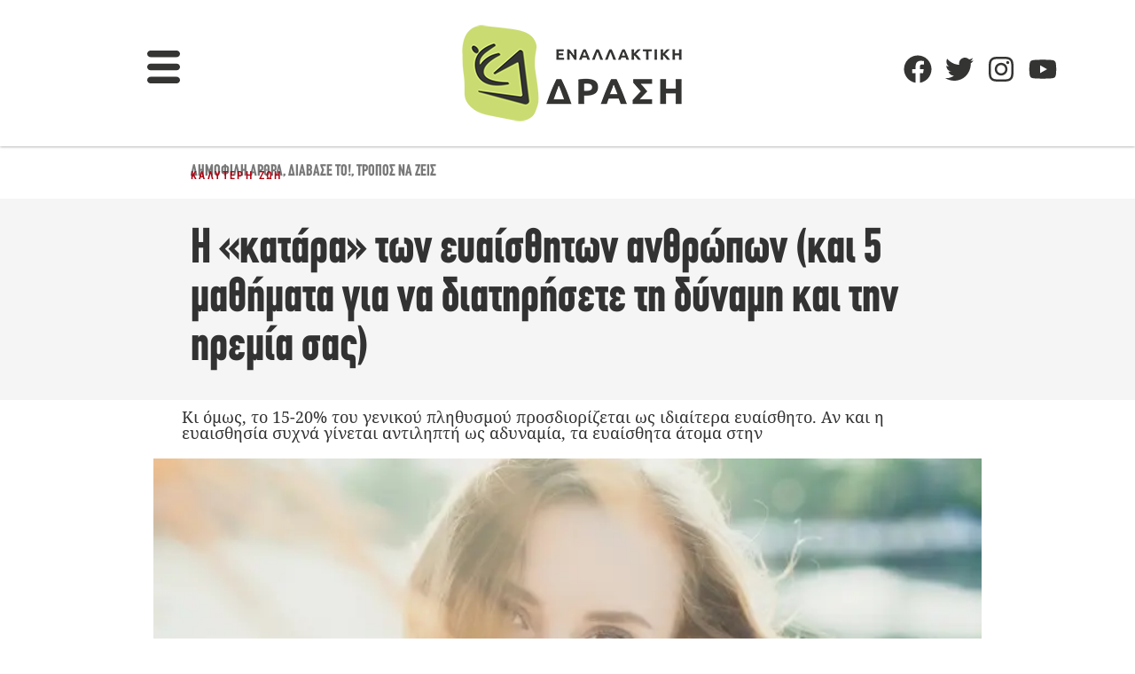

--- FILE ---
content_type: text/html; charset=utf-8
request_url: https://www.google.com/recaptcha/api2/aframe
body_size: 268
content:
<!DOCTYPE HTML><html><head><meta http-equiv="content-type" content="text/html; charset=UTF-8"></head><body><script nonce="fIhuZKme43jjFT46BuUCyQ">/** Anti-fraud and anti-abuse applications only. See google.com/recaptcha */ try{var clients={'sodar':'https://pagead2.googlesyndication.com/pagead/sodar?'};window.addEventListener("message",function(a){try{if(a.source===window.parent){var b=JSON.parse(a.data);var c=clients[b['id']];if(c){var d=document.createElement('img');d.src=c+b['params']+'&rc='+(localStorage.getItem("rc::a")?sessionStorage.getItem("rc::b"):"");window.document.body.appendChild(d);sessionStorage.setItem("rc::e",parseInt(sessionStorage.getItem("rc::e")||0)+1);localStorage.setItem("rc::h",'1769493094486');}}}catch(b){}});window.parent.postMessage("_grecaptcha_ready", "*");}catch(b){}</script></body></html>

--- FILE ---
content_type: text/css; charset=UTF-8
request_url: https://enallaktikidrasi.com/wp-content/litespeed/css/ffb75048b23bf4c5c72c76f351d05da0.css?ver=05da0
body_size: 1799
content:
.elementor-1725448 .elementor-element.elementor-element-66f08b0>.elementor-container{max-width:1400px}.elementor-1725448 .elementor-element.elementor-element-66f08b0{border-style:solid;border-width:0 0 0 0;box-shadow:0 0 5px 0 rgb(0 0 0 / .5)}.elementor-1725448 .elementor-element.elementor-element-ca39c4b{--spacer-size:50px}.elementor-widget-theme-site-logo .widget-image-caption{color:var(--e-global-color-text);font-family:var(--e-global-typography-text-font-family),Sans-serif;font-size:var(--e-global-typography-text-font-size);font-weight:var(--e-global-typography-text-font-weight)}.elementor-1725448 .elementor-element.elementor-element-e26c5c3{text-align:left}.elementor-bc-flex-widget .elementor-1725448 .elementor-element.elementor-element-9829980.elementor-column .elementor-widget-wrap{align-items:flex-start}.elementor-1725448 .elementor-element.elementor-element-9829980.elementor-column.elementor-element[data-element_type="column"]>.elementor-widget-wrap.elementor-element-populated{align-content:flex-start;align-items:flex-start}.elementor-1725448 .elementor-element.elementor-element-9829980.elementor-column>.elementor-widget-wrap{justify-content:flex-start}.elementor-1725448 .elementor-element.elementor-element-9829980>.elementor-widget-wrap>.elementor-widget:not(.elementor-widget__width-auto):not(.elementor-widget__width-initial):not(:last-child):not(.elementor-absolute){margin-bottom:4px}.elementor-widget-search-form input[type="search"].elementor-search-form__input{font-family:var(--e-global-typography-text-font-family),Sans-serif;font-size:var(--e-global-typography-text-font-size);font-weight:var(--e-global-typography-text-font-weight)}.elementor-widget-search-form .elementor-search-form__input,.elementor-widget-search-form .elementor-search-form__icon,.elementor-widget-search-form .elementor-lightbox .dialog-lightbox-close-button,.elementor-widget-search-form .elementor-lightbox .dialog-lightbox-close-button:hover,.elementor-widget-search-form.elementor-search-form--skin-full_screen input[type="search"].elementor-search-form__input{color:var(--e-global-color-text);fill:var(--e-global-color-text)}.elementor-widget-search-form .elementor-search-form__submit{font-family:var(--e-global-typography-text-font-family),Sans-serif;font-size:var(--e-global-typography-text-font-size);font-weight:var(--e-global-typography-text-font-weight);background-color:var(--e-global-color-secondary)}.elementor-1725448 .elementor-element.elementor-element-3f91af5>.elementor-widget-container{margin:0 0 0 0}.elementor-1725448 .elementor-element.elementor-element-3f91af5 .elementor-search-form__container{min-height:40px}.elementor-1725448 .elementor-element.elementor-element-3f91af5 .elementor-search-form__submit{min-width:40px}body:not(.rtl) .elementor-1725448 .elementor-element.elementor-element-3f91af5 .elementor-search-form__icon{padding-left:calc(40px / 3)}body.rtl .elementor-1725448 .elementor-element.elementor-element-3f91af5 .elementor-search-form__icon{padding-right:calc(40px / 3)}.elementor-1725448 .elementor-element.elementor-element-3f91af5 .elementor-search-form__input,.elementor-1725448 .elementor-element.elementor-element-3f91af5.elementor-search-form--button-type-text .elementor-search-form__submit{padding-left:calc(40px / 3);padding-right:calc(40px / 3)}.elementor-1725448 .elementor-element.elementor-element-3f91af5 .elementor-search-form__icon{--e-search-form-icon-size-minimal:23px}.elementor-1725448 .elementor-element.elementor-element-3f91af5 input[type="search"].elementor-search-form__input{font-family:"CF Din CnBold",Sans-serif;font-size:22px;font-weight:400;line-height:2.1em}.elementor-1725448 .elementor-element.elementor-element-3f91af5 .elementor-search-form__input,.elementor-1725448 .elementor-element.elementor-element-3f91af5 .elementor-search-form__icon,.elementor-1725448 .elementor-element.elementor-element-3f91af5 .elementor-lightbox .dialog-lightbox-close-button,.elementor-1725448 .elementor-element.elementor-element-3f91af5 .elementor-lightbox .dialog-lightbox-close-button:hover,.elementor-1725448 .elementor-element.elementor-element-3f91af5.elementor-search-form--skin-full_screen input[type="search"].elementor-search-form__input{color:var(--e-global-color-primary);fill:var(--e-global-color-primary)}.elementor-1725448 .elementor-element.elementor-element-3f91af5:not(.elementor-search-form--skin-full_screen) .elementor-search-form__container{background-color:#FFF;border-color:var(--e-global-color-ba19cd0);border-width:0 0 1px 0}.elementor-1725448 .elementor-element.elementor-element-3f91af5.elementor-search-form--skin-full_screen input[type="search"].elementor-search-form__input{background-color:#FFF;border-color:var(--e-global-color-ba19cd0);border-width:0 0 1px 0}.elementor-1725448 .elementor-element.elementor-element-3f91af5:not(.elementor-search-form--skin-full_screen) .elementor-search-form--focus .elementor-search-form__input,.elementor-1725448 .elementor-element.elementor-element-3f91af5 .elementor-search-form--focus .elementor-search-form__icon,.elementor-1725448 .elementor-element.elementor-element-3f91af5 .elementor-lightbox .dialog-lightbox-close-button:hover,.elementor-1725448 .elementor-element.elementor-element-3f91af5.elementor-search-form--skin-full_screen input[type="search"].elementor-search-form__input:focus{color:var(--e-global-color-primary);fill:var(--e-global-color-primary)}.elementor-1725448 .elementor-element.elementor-element-3f91af5:not(.elementor-search-form--skin-full_screen) .elementor-search-form--focus .elementor-search-form__container{border-color:#FFF}.elementor-1725448 .elementor-element.elementor-element-3f91af5.elementor-search-form--skin-full_screen input[type="search"].elementor-search-form__input:focus{border-color:#FFF}.elementor-bc-flex-widget .elementor-1725448 .elementor-element.elementor-element-676b2e1.elementor-column .elementor-widget-wrap{align-items:flex-start}.elementor-1725448 .elementor-element.elementor-element-676b2e1.elementor-column.elementor-element[data-element_type="column"]>.elementor-widget-wrap.elementor-element-populated{align-content:flex-start;align-items:flex-start}.elementor-1725448 .elementor-element.elementor-element-676b2e1.elementor-column>.elementor-widget-wrap{justify-content:flex-start}.elementor-1725448 .elementor-element.elementor-element-676b2e1>.elementor-widget-wrap>.elementor-widget:not(.elementor-widget__width-auto):not(.elementor-widget__width-initial):not(:last-child):not(.elementor-absolute){margin-bottom:12px}.elementor-widget-heading .elementor-heading-title{font-size:var(--e-global-typography-primary-font-size);color:var(--e-global-color-primary)}.elementor-1725448 .elementor-element.elementor-element-2b5cc47 .elementor-heading-title{font-size:15px;font-weight:300;text-transform:uppercase;letter-spacing:-.7px;color:var(--e-global-color-ba19cd0)}.elementor-1725448 .elementor-element.elementor-element-d7a3a03 .elementor-heading-title{font-size:15px;font-weight:300;text-transform:uppercase;letter-spacing:-.7px;color:var(--e-global-color-ba19cd0)}.elementor-1725448 .elementor-element.elementor-element-a2b801c .elementor-heading-title{font-size:15px;font-weight:300;text-transform:uppercase;letter-spacing:-.7px;color:var(--e-global-color-ba19cd0)}.elementor-1725448 .elementor-element.elementor-element-9c9823d .elementor-heading-title{font-size:15px;font-weight:300;text-transform:uppercase;letter-spacing:-1.3px;color:var(--e-global-color-ba19cd0)}.elementor-1725448 .elementor-element.elementor-element-394e56f .elementor-heading-title{font-size:15px;font-weight:300;text-transform:uppercase;letter-spacing:-1.3px;color:var(--e-global-color-ba19cd0)}.elementor-1725448 .elementor-element.elementor-element-b416667 .elementor-heading-title{font-size:15px;font-weight:300;text-transform:uppercase;letter-spacing:-1.3px;color:var(--e-global-color-ba19cd0)}.elementor-1725448 .elementor-element.elementor-element-ac4aede .elementor-heading-title{font-size:16px;font-weight:300;text-transform:uppercase;letter-spacing:-1.3px;color:var(--e-global-color-ba19cd0)}.elementor-1725448 .elementor-element.elementor-element-8c71d41 .elementor-heading-title{font-size:15px;font-weight:300;letter-spacing:-.7px;color:var(--e-global-color-ba19cd0)}.elementor-1725448 .elementor-element.elementor-element-ca2c47f .elementor-heading-title{font-size:15px;font-weight:300;line-height:1.3em;color:var(--e-global-color-ba19cd0)}.elementor-1725448 .elementor-element.elementor-element-ba428dd{--spacer-size:50px}.elementor-bc-flex-widget .elementor-1725448 .elementor-element.elementor-element-2676d74.elementor-column .elementor-widget-wrap{align-items:flex-start}.elementor-1725448 .elementor-element.elementor-element-2676d74.elementor-column.elementor-element[data-element_type="column"]>.elementor-widget-wrap.elementor-element-populated{align-content:flex-start;align-items:flex-start}.elementor-1725448 .elementor-element.elementor-element-2676d74.elementor-column>.elementor-widget-wrap{justify-content:flex-start}.elementor-1725448 .elementor-element.elementor-element-2676d74>.elementor-widget-wrap>.elementor-widget:not(.elementor-widget__width-auto):not(.elementor-widget__width-initial):not(:last-child):not(.elementor-absolute){margin-bottom:12px}.elementor-1725448 .elementor-element.elementor-element-83cb4b4 .elementor-heading-title{font-size:25px;font-weight:400;text-transform:uppercase;letter-spacing:1px;color:var(--e-global-color-text)}.elementor-widget-divider{--divider-color:var( --e-global-color-secondary )}.elementor-widget-divider .elementor-divider__text{color:var(--e-global-color-secondary);font-weight:var(--e-global-typography-secondary-font-weight)}.elementor-widget-divider.elementor-view-stacked .elementor-icon{background-color:var(--e-global-color-secondary)}.elementor-widget-divider.elementor-view-framed .elementor-icon,.elementor-widget-divider.elementor-view-default .elementor-icon{color:var(--e-global-color-secondary);border-color:var(--e-global-color-secondary)}.elementor-widget-divider.elementor-view-framed .elementor-icon,.elementor-widget-divider.elementor-view-default .elementor-icon svg{fill:var(--e-global-color-secondary)}.elementor-1725448 .elementor-element.elementor-element-e769572{--divider-border-style:solid;--divider-color:var( --e-global-color-accent );--divider-border-width:3.2px}.elementor-1725448 .elementor-element.elementor-element-e769572>.elementor-widget-container{margin:0 0 0 0;padding:0 0 5px 0}.elementor-1725448 .elementor-element.elementor-element-e769572 .elementor-divider-separator{width:81px}.elementor-1725448 .elementor-element.elementor-element-e769572 .elementor-divider{padding-block-start:2px;padding-block-end:2px}.elementor-1725448 .elementor-element.elementor-element-a327100 .elementor-heading-title{font-size:15px;font-weight:300;text-transform:capitalize;color:#7D7783}.elementor-1725448 .elementor-element.elementor-element-1dcb50e .elementor-heading-title{font-size:15px;font-weight:300;text-transform:capitalize;color:var(--e-global-color-ba19cd0)}.elementor-1725448 .elementor-element.elementor-element-8b5ddc5 .elementor-heading-title{font-size:15px;font-weight:300;text-transform:capitalize;color:var(--e-global-color-ba19cd0)}.elementor-1725448 .elementor-element.elementor-element-c7aec72 .elementor-heading-title{font-size:15px;font-weight:300;text-transform:capitalize;color:var(--e-global-color-ba19cd0)}.elementor-bc-flex-widget .elementor-1725448 .elementor-element.elementor-element-f1fb30d.elementor-column .elementor-widget-wrap{align-items:flex-start}.elementor-1725448 .elementor-element.elementor-element-f1fb30d.elementor-column.elementor-element[data-element_type="column"]>.elementor-widget-wrap.elementor-element-populated{align-content:flex-start;align-items:flex-start}.elementor-1725448 .elementor-element.elementor-element-f1fb30d.elementor-column>.elementor-widget-wrap{justify-content:flex-start}.elementor-1725448 .elementor-element.elementor-element-f1fb30d>.elementor-widget-wrap>.elementor-widget:not(.elementor-widget__width-auto):not(.elementor-widget__width-initial):not(:last-child):not(.elementor-absolute){margin-bottom:12px}.elementor-1725448 .elementor-element.elementor-element-fadffb1 .elementor-heading-title{font-size:25px;font-weight:400;text-transform:uppercase;color:var(--e-global-color-d6547b8)}.elementor-1725448 .elementor-element.elementor-element-afe1dff{--divider-border-style:solid;--divider-color:var( --e-global-color-accent );--divider-border-width:3.2px}.elementor-1725448 .elementor-element.elementor-element-afe1dff>.elementor-widget-container{margin:0 0 0 0;padding:0 0 0 0}.elementor-1725448 .elementor-element.elementor-element-afe1dff .elementor-divider-separator{width:81px}.elementor-1725448 .elementor-element.elementor-element-afe1dff .elementor-divider{padding-block-start:2px;padding-block-end:2px}.elementor-1725448 .elementor-element.elementor-element-2d161c5 .elementor-heading-title{font-size:15px;font-weight:300;text-transform:capitalize;color:var(--e-global-color-ba19cd0)}.elementor-1725448 .elementor-element.elementor-element-659def7 .elementor-heading-title{font-size:15px;font-weight:300;text-transform:capitalize;color:var(--e-global-color-ba19cd0)}.elementor-1725448 .elementor-element.elementor-element-e548ec3 .elementor-heading-title{font-size:15px;font-weight:300;text-transform:capitalize;color:var(--e-global-color-ba19cd0)}.elementor-1725448 .elementor-element.elementor-element-da145da{--spacer-size:50px}.elementor-bc-flex-widget .elementor-1725448 .elementor-element.elementor-element-2ed0de9.elementor-column .elementor-widget-wrap{align-items:flex-start}.elementor-1725448 .elementor-element.elementor-element-2ed0de9.elementor-column.elementor-element[data-element_type="column"]>.elementor-widget-wrap.elementor-element-populated{align-content:flex-start;align-items:flex-start}.elementor-1725448 .elementor-element.elementor-element-2ed0de9.elementor-column>.elementor-widget-wrap{justify-content:flex-start}.elementor-1725448 .elementor-element.elementor-element-2ed0de9>.elementor-widget-wrap>.elementor-widget:not(.elementor-widget__width-auto):not(.elementor-widget__width-initial):not(:last-child):not(.elementor-absolute){margin-bottom:12px}.elementor-1725448 .elementor-element.elementor-element-ef475bb .elementor-heading-title{font-size:25px;font-weight:400;text-transform:uppercase;color:var(--e-global-color-text)}.elementor-1725448 .elementor-element.elementor-element-9091e52{--divider-border-style:solid;--divider-color:var( --e-global-color-accent );--divider-border-width:3.2px}.elementor-1725448 .elementor-element.elementor-element-9091e52>.elementor-widget-container{margin:0 0 0 0;padding:0 0 0 0}.elementor-1725448 .elementor-element.elementor-element-9091e52 .elementor-divider-separator{width:81px}.elementor-1725448 .elementor-element.elementor-element-9091e52 .elementor-divider{padding-block-start:2px;padding-block-end:2px}.elementor-1725448 .elementor-element.elementor-element-c6400e4 .elementor-heading-title{font-size:15px;font-weight:300;text-transform:capitalize;color:var(--e-global-color-ba19cd0)}.elementor-1725448 .elementor-element.elementor-element-99c3690 .elementor-heading-title{font-size:15px;font-weight:300;text-transform:capitalize;color:var(--e-global-color-ba19cd0)}.elementor-1725448 .elementor-element.elementor-element-fc1f127 .elementor-heading-title{font-size:15px;font-weight:300;text-transform:capitalize;color:var(--e-global-color-ba19cd0)}.elementor-1725448 .elementor-element.elementor-element-25cfc9f .elementor-heading-title{font-size:15px;font-weight:300;text-transform:capitalize;color:var(--e-global-color-ba19cd0)}.elementor-1725448 .elementor-element.elementor-element-3b7404b .elementor-heading-title{font-size:15px;font-weight:300;text-transform:capitalize;color:var(--e-global-color-ba19cd0)}.elementor-1725448 .elementor-element.elementor-element-4dd0ed0 .elementor-heading-title{font-size:15px;font-weight:300;text-transform:capitalize;color:var(--e-global-color-ba19cd0)}.elementor-1725448 .elementor-element.elementor-element-c8806f3 .elementor-heading-title{font-size:15px;font-weight:300;text-transform:capitalize;color:var(--e-global-color-ba19cd0)}.elementor-1725448 .elementor-element.elementor-element-358d936{--spacer-size:50px}.elementor-bc-flex-widget .elementor-1725448 .elementor-element.elementor-element-356ab24.elementor-column .elementor-widget-wrap{align-items:flex-start}.elementor-1725448 .elementor-element.elementor-element-356ab24.elementor-column.elementor-element[data-element_type="column"]>.elementor-widget-wrap.elementor-element-populated{align-content:flex-start;align-items:flex-start}.elementor-1725448 .elementor-element.elementor-element-356ab24.elementor-column>.elementor-widget-wrap{justify-content:flex-start}.elementor-1725448 .elementor-element.elementor-element-356ab24>.elementor-widget-wrap>.elementor-widget:not(.elementor-widget__width-auto):not(.elementor-widget__width-initial):not(:last-child):not(.elementor-absolute){margin-bottom:12px}.elementor-1725448 .elementor-element.elementor-element-8ff75b9 .elementor-heading-title{font-size:25px;font-weight:400;text-transform:uppercase;color:var(--e-global-color-text)}.elementor-1725448 .elementor-element.elementor-element-f41ad19{--divider-border-style:solid;--divider-color:var( --e-global-color-accent );--divider-border-width:3.2px}.elementor-1725448 .elementor-element.elementor-element-f41ad19>.elementor-widget-container{margin:0 0 0 0;padding:0 0 0 0}.elementor-1725448 .elementor-element.elementor-element-f41ad19 .elementor-divider-separator{width:81px}.elementor-1725448 .elementor-element.elementor-element-f41ad19 .elementor-divider{padding-block-start:2px;padding-block-end:2px}.elementor-1725448 .elementor-element.elementor-element-a9767ea .elementor-heading-title{font-size:15px;font-weight:300;text-transform:capitalize;color:var(--e-global-color-ba19cd0)}.elementor-1725448 .elementor-element.elementor-element-6e62b5d .elementor-heading-title{font-size:15px;font-weight:300;text-transform:capitalize;color:var(--e-global-color-ba19cd0)}.elementor-1725448 .elementor-element.elementor-element-949de7e .elementor-heading-title{font-size:15px;font-weight:300;text-transform:capitalize;color:var(--e-global-color-ba19cd0)}.elementor-1725448 .elementor-element.elementor-element-48e56ed .elementor-heading-title{font-size:15px;font-weight:300;text-transform:capitalize;color:var(--e-global-color-ba19cd0)}.elementor-bc-flex-widget .elementor-1725448 .elementor-element.elementor-element-0f63369.elementor-column .elementor-widget-wrap{align-items:flex-start}.elementor-1725448 .elementor-element.elementor-element-0f63369.elementor-column.elementor-element[data-element_type="column"]>.elementor-widget-wrap.elementor-element-populated{align-content:flex-start;align-items:flex-start}.elementor-1725448 .elementor-element.elementor-element-0f63369.elementor-column>.elementor-widget-wrap{justify-content:flex-start}.elementor-1725448 .elementor-element.elementor-element-0f63369>.elementor-widget-wrap>.elementor-widget:not(.elementor-widget__width-auto):not(.elementor-widget__width-initial):not(:last-child):not(.elementor-absolute){margin-bottom:12px}.elementor-1725448 .elementor-element.elementor-element-7b6e721 .elementor-heading-title{font-size:25px;font-weight:400;text-transform:uppercase;color:var(--e-global-color-text)}.elementor-1725448 .elementor-element.elementor-element-16de6eb{--divider-border-style:solid;--divider-color:var( --e-global-color-accent );--divider-border-width:3.2px}.elementor-1725448 .elementor-element.elementor-element-16de6eb>.elementor-widget-container{margin:0 0 0 0;padding:0 0 0 0}.elementor-1725448 .elementor-element.elementor-element-16de6eb .elementor-divider-separator{width:81px}.elementor-1725448 .elementor-element.elementor-element-16de6eb .elementor-divider{padding-block-start:2px;padding-block-end:2px}.elementor-1725448 .elementor-element.elementor-element-8905a30 .elementor-heading-title{font-size:15px;font-weight:300;text-transform:capitalize;color:var(--e-global-color-ba19cd0)}.elementor-1725448 .elementor-element.elementor-element-527427d .elementor-heading-title{font-size:16px;font-weight:300;text-transform:capitalize;color:var(--e-global-color-ba19cd0)}.elementor-1725448 .elementor-element.elementor-element-3fdb4bb .elementor-heading-title{font-size:15px;font-weight:300;text-transform:capitalize;color:var(--e-global-color-ba19cd0)}.elementor-1725448 .elementor-element.elementor-element-fc0061f .elementor-heading-title{font-size:15px;font-weight:300;text-transform:capitalize;color:var(--e-global-color-ba19cd0)}.elementor-1725448 .elementor-element.elementor-element-e6fa1d1 .elementor-heading-title{font-size:15px;font-weight:300;text-transform:capitalize;color:var(--e-global-color-ba19cd0)}.elementor-1725448 .elementor-element.elementor-element-b849c5a{--spacer-size:50px}.elementor-bc-flex-widget .elementor-1725448 .elementor-element.elementor-element-8ebdd63.elementor-column .elementor-widget-wrap{align-items:flex-start}.elementor-1725448 .elementor-element.elementor-element-8ebdd63.elementor-column.elementor-element[data-element_type="column"]>.elementor-widget-wrap.elementor-element-populated{align-content:flex-start;align-items:flex-start}.elementor-1725448 .elementor-element.elementor-element-8ebdd63.elementor-column>.elementor-widget-wrap{justify-content:flex-start}.elementor-1725448 .elementor-element.elementor-element-8ebdd63>.elementor-widget-wrap>.elementor-widget:not(.elementor-widget__width-auto):not(.elementor-widget__width-initial):not(:last-child):not(.elementor-absolute){margin-bottom:12px}.elementor-1725448 .elementor-element.elementor-element-01f08a6 .elementor-heading-title{font-size:25px;font-weight:400;text-transform:uppercase;color:var(--e-global-color-text)}.elementor-1725448 .elementor-element.elementor-element-5640667{--divider-border-style:solid;--divider-color:var( --e-global-color-accent );--divider-border-width:3.2px}.elementor-1725448 .elementor-element.elementor-element-5640667>.elementor-widget-container{margin:0 0 0 0;padding:0 0 0 0}.elementor-1725448 .elementor-element.elementor-element-5640667 .elementor-divider-separator{width:81px}.elementor-1725448 .elementor-element.elementor-element-5640667 .elementor-divider{padding-block-start:2px;padding-block-end:2px}.elementor-1725448 .elementor-element.elementor-element-e3384bf .elementor-heading-title{font-size:15px;font-weight:300;text-transform:capitalize;color:var(--e-global-color-ba19cd0)}.elementor-1725448 .elementor-element.elementor-element-e241987 .elementor-heading-title{font-size:15px;font-weight:300;text-transform:capitalize;color:var(--e-global-color-ba19cd0)}.elementor-1725448 .elementor-element.elementor-element-66b055b .elementor-heading-title{font-size:15px;font-weight:300;text-transform:capitalize;color:var(--e-global-color-ba19cd0)}.elementor-bc-flex-widget .elementor-1725448 .elementor-element.elementor-element-73b95a0.elementor-column .elementor-widget-wrap{align-items:flex-start}.elementor-1725448 .elementor-element.elementor-element-73b95a0.elementor-column.elementor-element[data-element_type="column"]>.elementor-widget-wrap.elementor-element-populated{align-content:flex-start;align-items:flex-start}.elementor-1725448 .elementor-element.elementor-element-73b95a0.elementor-column>.elementor-widget-wrap{justify-content:flex-start}.elementor-1725448 .elementor-element.elementor-element-73b95a0>.elementor-widget-wrap>.elementor-widget:not(.elementor-widget__width-auto):not(.elementor-widget__width-initial):not(:last-child):not(.elementor-absolute){margin-bottom:4px}.elementor-1725448 .elementor-element.elementor-element-3549c4b{text-align:left}.elementor-1725448 .elementor-element.elementor-element-3549c4b .elementor-heading-title{font-size:25px;font-weight:400;text-transform:uppercase;color:var(--e-global-color-text)}.elementor-1725448 .elementor-element.elementor-element-30e1aed{--divider-border-style:solid;--divider-color:var( --e-global-color-accent );--divider-border-width:3.2px}.elementor-1725448 .elementor-element.elementor-element-30e1aed>.elementor-widget-container{margin:0 0 0 0;padding:0 0 0 0}.elementor-1725448 .elementor-element.elementor-element-30e1aed .elementor-divider-separator{width:81px}.elementor-1725448 .elementor-element.elementor-element-30e1aed .elementor-divider{padding-block-start:2px;padding-block-end:2px}.elementor-1725448 .elementor-element.elementor-element-d4ed255>.elementor-widget-container{margin:0 0 4px 0}.elementor-1725448 .elementor-element.elementor-element-d4ed255 .elementor-heading-title{font-size:15px;font-weight:300;line-height:1.2em;color:var(--e-global-color-ba19cd0)}.elementor-1725448 .elementor-element.elementor-element-14a0403{--spacer-size:50px}.elementor-1725448 .elementor-element.elementor-element-73c69a6:not(.elementor-motion-effects-element-type-background),.elementor-1725448 .elementor-element.elementor-element-73c69a6>.elementor-motion-effects-container>.elementor-motion-effects-layer{background-color:var(--e-global-color-d6547b8)}.elementor-1725448 .elementor-element.elementor-element-73c69a6>.elementor-container{min-height:46px}.elementor-1725448 .elementor-element.elementor-element-73c69a6{transition:background 0.3s,border 0.3s,border-radius 0.3s,box-shadow 0.3s}.elementor-1725448 .elementor-element.elementor-element-73c69a6>.elementor-background-overlay{transition:background 0.3s,border-radius 0.3s,opacity 0.3s}.elementor-1725448 .elementor-element.elementor-element-5c2dd98{text-align:right}.elementor-1725448 .elementor-element.elementor-element-5c2dd98 .elementor-heading-title{font-size:12px;font-weight:400;text-transform:capitalize;letter-spacing:-.2px;color:#F9F9F9F7}.elementor-theme-builder-content-area{height:400px}.elementor-location-header:before,.elementor-location-footer:before{content:"";display:table;clear:both}@media(min-width:768px){.elementor-1725448 .elementor-element.elementor-element-545ec21{width:3.642%}.elementor-1725448 .elementor-element.elementor-element-aa564f0{width:22.927%}.elementor-1725448 .elementor-element.elementor-element-6eb897d{width:13.286%}.elementor-1725448 .elementor-element.elementor-element-e6558da{width:18.929%}.elementor-1725448 .elementor-element.elementor-element-3ebfca8{width:17.427%}.elementor-1725448 .elementor-element.elementor-element-20f0be8{width:20.569%}.elementor-1725448 .elementor-element.elementor-element-07e05d2{width:2.36%}}@media(max-width:1024px){.elementor-widget-theme-site-logo .widget-image-caption{font-size:var(--e-global-typography-text-font-size)}.elementor-widget-search-form input[type="search"].elementor-search-form__input{font-size:var(--e-global-typography-text-font-size)}.elementor-widget-search-form .elementor-search-form__submit{font-size:var(--e-global-typography-text-font-size)}.elementor-widget-heading .elementor-heading-title{font-size:var(--e-global-typography-primary-font-size)}}@media(max-width:767px){.elementor-widget-theme-site-logo .widget-image-caption{font-size:var(--e-global-typography-text-font-size)}.elementor-widget-search-form input[type="search"].elementor-search-form__input{font-size:var(--e-global-typography-text-font-size)}.elementor-widget-search-form .elementor-search-form__submit{font-size:var(--e-global-typography-text-font-size)}.elementor-widget-heading .elementor-heading-title{font-size:var(--e-global-typography-primary-font-size)}}h5{font-family:CF Din CnBold;font-size:25px}

--- FILE ---
content_type: text/css; charset=UTF-8
request_url: https://enallaktikidrasi.com/wp-content/litespeed/css/115587a3d34c26c945928535b7036c60.css?ver=36c60
body_size: 2443
content:
.elementor-1758609 .elementor-element.elementor-element-cfa5b7c{--display:flex;--flex-direction:row;--container-widget-width:initial;--container-widget-height:100%;--container-widget-flex-grow:1;--container-widget-align-self:stretch;--flex-wrap-mobile:wrap;--gap:0px 0px;--row-gap:0px;--column-gap:0px;--margin-top:0px;--margin-bottom:0px;--margin-left:0px;--margin-right:0px;--padding-top:10px;--padding-bottom:10px;--padding-left:0px;--padding-right:0px}.elementor-1758609 .elementor-element.elementor-element-16ca2a9{--display:flex;--flex-direction:column;--container-widget-width:100%;--container-widget-height:initial;--container-widget-flex-grow:0;--container-widget-align-self:initial;--flex-wrap-mobile:wrap}.elementor-widget-heading .elementor-heading-title{font-size:var(--e-global-typography-primary-font-size);color:var(--e-global-color-primary)}.elementor-1758609 .elementor-element.elementor-element-56ba75b .elementor-heading-title{font-family:"CF Din CnBold",Sans-serif;font-size:18px;font-weight:400;text-transform:uppercase;color:var(--e-global-color-ba19cd0)}.elementor-1758609 .elementor-element.elementor-element-a261258>.elementor-widget-container{margin:-11px 0 0 0}.elementor-1758609 .elementor-element.elementor-element-a261258 .elementor-heading-title{font-family:"Roboto Condensed",Sans-serif;font-size:12px;font-weight:600;text-transform:uppercase;letter-spacing:2.4px;color:var(--e-global-color-primary)}.elementor-1758609 .elementor-element.elementor-element-aec34d3{--display:flex;--flex-direction:column;--container-widget-width:100%;--container-widget-height:initial;--container-widget-flex-grow:0;--container-widget-align-self:initial;--flex-wrap-mobile:wrap}.elementor-1758609 .elementor-element.elementor-element-82c8265{--display:flex;--flex-direction:column;--container-widget-width:100%;--container-widget-height:initial;--container-widget-flex-grow:0;--container-widget-align-self:initial;--flex-wrap-mobile:wrap;--margin-top:0px;--margin-bottom:0px;--margin-left:0px;--margin-right:0px}.elementor-1758609 .elementor-element.elementor-element-82c8265:not(.elementor-motion-effects-element-type-background),.elementor-1758609 .elementor-element.elementor-element-82c8265>.elementor-motion-effects-container>.elementor-motion-effects-layer{background-color:#EAEAEA7A}.elementor-widget-theme-post-title .elementor-heading-title{font-size:var(--e-global-typography-primary-font-size);color:var(--e-global-color-primary)}.elementor-1758609 .elementor-element.elementor-element-3ce2141>.elementor-widget-container{margin:21px 10px 21px 10px}.elementor-1758609 .elementor-element.elementor-element-3ce2141 .elementor-heading-title{font-family:"CF Din CnBold",Sans-serif;font-size:55px;font-weight:400;color:var(--e-global-color-d6547b8)}.elementor-1758609 .elementor-element.elementor-element-276663a{--display:flex;--flex-direction:column;--container-widget-width:100%;--container-widget-height:initial;--container-widget-flex-grow:0;--container-widget-align-self:initial;--flex-wrap-mobile:wrap;--margin-top:0px;--margin-bottom:0px;--margin-left:0px;--margin-right:0px}.elementor-1758609 .elementor-element.elementor-element-719560c .elementor-heading-title{font-family:"Noto Serif",Sans-serif;font-size:18px;color:var(--e-global-color-text)}.elementor-1758609 .elementor-element.elementor-element-9d1b03c{--display:flex;--flex-direction:column;--container-widget-width:100%;--container-widget-height:initial;--container-widget-flex-grow:0;--container-widget-align-self:initial;--flex-wrap-mobile:wrap}.elementor-widget-theme-post-featured-image .widget-image-caption{color:var(--e-global-color-text);font-family:var(--e-global-typography-text-font-family),Sans-serif;font-size:var(--e-global-typography-text-font-size);font-weight:var(--e-global-typography-text-font-weight)}.elementor-1758609 .elementor-element.elementor-element-0b6f463{text-align:center}.elementor-1758609 .elementor-element.elementor-element-0b6f463 img{width:82%;max-width:100%}.elementor-1758609 .elementor-element.elementor-element-da18f6f{--display:flex;--flex-direction:column;--container-widget-width:100%;--container-widget-height:initial;--container-widget-flex-grow:0;--container-widget-align-self:initial;--flex-wrap-mobile:wrap}.elementor-1758609 .elementor-element.elementor-element-82dbead{--display:flex;--flex-direction:column;--container-widget-width:100%;--container-widget-height:initial;--container-widget-flex-grow:0;--container-widget-align-self:initial;--flex-wrap-mobile:wrap}.elementor-widget-image .widget-image-caption{color:var(--e-global-color-text);font-family:var(--e-global-typography-text-font-family),Sans-serif;font-size:var(--e-global-typography-text-font-size);font-weight:var(--e-global-typography-text-font-weight)}.elementor-1758609 .elementor-element.elementor-element-cc0f2c5{--display:flex;--flex-direction:column;--container-widget-width:100%;--container-widget-height:initial;--container-widget-flex-grow:0;--container-widget-align-self:initial;--flex-wrap-mobile:wrap}.elementor-1758609 .elementor-element.elementor-element-3cb11d5{--display:flex;--flex-direction:row;--container-widget-width:initial;--container-widget-height:100%;--container-widget-flex-grow:1;--container-widget-align-self:stretch;--flex-wrap-mobile:wrap;--gap:0px 0px;--row-gap:0px;--column-gap:0px}.elementor-1758609 .elementor-element.elementor-element-8a7d2f7{--display:flex;--flex-direction:column;--container-widget-width:100%;--container-widget-height:initial;--container-widget-flex-grow:0;--container-widget-align-self:initial;--flex-wrap-mobile:wrap}.elementor-1758609 .elementor-element.elementor-element-c4cdc64>.elementor-widget-container{margin:15px 0 -13px 0;padding:0 0 0 0}.elementor-1758609 .elementor-element.elementor-element-c4cdc64 .elementor-heading-title{font-family:"CF Din CnBold",Sans-serif;font-size:28px;font-weight:400;letter-spacing:0}.elementor-1758609 .elementor-element.elementor-element-3986765 .elementor-heading-title{font-size:18px;font-weight:400;text-transform:uppercase;letter-spacing:.4px;color:var(--e-global-color-ba19cd0)}.elementor-widget-theme-post-content{color:var(--e-global-color-text);font-family:var(--e-global-typography-text-font-family),Sans-serif;font-size:var(--e-global-typography-text-font-size);font-weight:var(--e-global-typography-text-font-weight)}.elementor-1758609 .elementor-element.elementor-element-efd8e63{color:var(--e-global-color-e5cc260);font-family:"Roboto",Sans-serif;font-size:18px;font-weight:400}.elementor-widget-divider{--divider-color:var( --e-global-color-secondary )}.elementor-widget-divider .elementor-divider__text{color:var(--e-global-color-secondary);font-weight:var(--e-global-typography-secondary-font-weight)}.elementor-widget-divider.elementor-view-stacked .elementor-icon{background-color:var(--e-global-color-secondary)}.elementor-widget-divider.elementor-view-framed .elementor-icon,.elementor-widget-divider.elementor-view-default .elementor-icon{color:var(--e-global-color-secondary);border-color:var(--e-global-color-secondary)}.elementor-widget-divider.elementor-view-framed .elementor-icon,.elementor-widget-divider.elementor-view-default .elementor-icon svg{fill:var(--e-global-color-secondary)}.elementor-1758609 .elementor-element.elementor-element-a59f90b{--divider-border-style:solid;--divider-color:#C0C0C0;--divider-border-width:1px}.elementor-1758609 .elementor-element.elementor-element-a59f90b .elementor-divider-separator{width:100%}.elementor-1758609 .elementor-element.elementor-element-a59f90b .elementor-divider{padding-block-start:15px;padding-block-end:15px}.elementor-1758609 .elementor-element.elementor-element-895bdf7{--display:flex;--flex-direction:column;--container-widget-width:100%;--container-widget-height:initial;--container-widget-flex-grow:0;--container-widget-align-self:initial;--flex-wrap-mobile:wrap}.elementor-widget-tabs .elementor-tab-title,.elementor-widget-tabs .elementor-tab-title a{color:var(--e-global-color-primary)}.elementor-widget-tabs .elementor-tab-title.elementor-active,.elementor-widget-tabs .elementor-tab-title.elementor-active a{color:var(--e-global-color-accent)}.elementor-widget-tabs .elementor-tab-title{font-size:var(--e-global-typography-primary-font-size)}.elementor-widget-tabs .elementor-tab-content{color:var(--e-global-color-text);font-family:var(--e-global-typography-text-font-family),Sans-serif;font-size:var(--e-global-typography-text-font-size);font-weight:var(--e-global-typography-text-font-weight)}.elementor-1758609 .elementor-element.elementor-element-a0c75b2>.elementor-widget-container{padding:0 0 0 0}.elementor-1758609 .elementor-element.elementor-element-a0c75b2 .elementor-tab-title,.elementor-1758609 .elementor-element.elementor-element-a0c75b2 .elementor-tab-title:before,.elementor-1758609 .elementor-element.elementor-element-a0c75b2 .elementor-tab-title:after,.elementor-1758609 .elementor-element.elementor-element-a0c75b2 .elementor-tab-content,.elementor-1758609 .elementor-element.elementor-element-a0c75b2 .elementor-tabs-content-wrapper{border-width:0}.elementor-1758609 .elementor-element.elementor-element-a0c75b2 .elementor-tab-title,.elementor-1758609 .elementor-element.elementor-element-a0c75b2 .elementor-tab-title a{color:#414042}.elementor-1758609 .elementor-element.elementor-element-a0c75b2 .elementor-tab-title.elementor-active,.elementor-1758609 .elementor-element.elementor-element-a0c75b2 .elementor-tab-title.elementor-active a{color:var(--e-global-color-primary)}.elementor-1758609 .elementor-element.elementor-element-a0c75b2 .elementor-tab-title{font-family:"CF Din CnBold",Sans-serif;font-size:55px;font-weight:400;text-transform:uppercase;letter-spacing:-1.8px}.elementor-1758609 .elementor-element.elementor-element-a0c75b2 .elementor-tab-content{font-family:"Literata",Sans-serif;font-size:18px;font-weight:500}.elementor-1758609 .elementor-element.elementor-element-1ffda1a>.elementor-widget-container{margin:0 0 0 20px}.elementor-1758609 .elementor-element.elementor-element-7ffeb0a{--display:flex;--flex-direction:row;--container-widget-width:initial;--container-widget-height:100%;--container-widget-flex-grow:1;--container-widget-align-self:stretch;--flex-wrap-mobile:wrap;--gap:0px 0px;--row-gap:0px;--column-gap:0px;--flex-wrap:wrap}.elementor-1758609 .elementor-element.elementor-element-b0763fd{--display:flex;--flex-direction:column;--container-widget-width:100%;--container-widget-height:initial;--container-widget-flex-grow:0;--container-widget-align-self:initial;--flex-wrap-mobile:wrap}.elementor-1758609 .elementor-element.elementor-element-0977c2d>.elementor-widget-container{margin:0 0 0 0}.elementor-1758609 .elementor-element.elementor-element-0977c2d{text-align:center}.elementor-1758609 .elementor-element.elementor-element-0977c2d:hover img{filter:brightness(100%) contrast(100%) saturate(52%) blur(0) hue-rotate(0deg)}.elementor-1758609 .elementor-element.elementor-element-d051209>.elementor-widget-container{background-color:#FFF;margin:-40px 6px 0 6px;padding:9px 2px 13px 2px}.elementor-1758609 .elementor-element.elementor-element-d051209{text-align:center}.elementor-1758609 .elementor-element.elementor-element-d051209 .elementor-heading-title{font-family:"CF Din CnBold",Sans-serif;font-size:17px;font-weight:400;text-transform:uppercase;letter-spacing:1.1px;color:var(--e-global-color-primary)}.elementor-1758609 .elementor-element.elementor-element-996965f>.elementor-widget-container{margin:-27px 0 0 0}.elementor-1758609 .elementor-element.elementor-element-996965f{text-align:center}.elementor-1758609 .elementor-element.elementor-element-996965f .elementor-heading-title{font-family:"Noto Serif",Sans-serif;font-size:15px;font-weight:500;color:#484A4B}.elementor-1758609 .elementor-element.elementor-element-9780fb1{--display:flex;--flex-direction:column;--container-widget-width:100%;--container-widget-height:initial;--container-widget-flex-grow:0;--container-widget-align-self:initial;--flex-wrap-mobile:wrap}.elementor-1758609 .elementor-element.elementor-element-79228db>.elementor-widget-container{margin:0 0 0 0}.elementor-1758609 .elementor-element.elementor-element-79228db{text-align:center}.elementor-1758609 .elementor-element.elementor-element-79228db:hover img{filter:brightness(100%) contrast(100%) saturate(52%) blur(0) hue-rotate(0deg)}.elementor-1758609 .elementor-element.elementor-element-5054dfb>.elementor-widget-container{background-color:#FFF;margin:-40px 6px 0 6px;padding:9px 2px 13px 2px}.elementor-1758609 .elementor-element.elementor-element-5054dfb{text-align:center}.elementor-1758609 .elementor-element.elementor-element-5054dfb .elementor-heading-title{font-family:"CF Din CnBold",Sans-serif;font-size:17px;font-weight:400;text-transform:uppercase;letter-spacing:1.1px;color:var(--e-global-color-primary)}.elementor-1758609 .elementor-element.elementor-element-d5aac49>.elementor-widget-container{margin:-27px 0 0 0}.elementor-1758609 .elementor-element.elementor-element-d5aac49{text-align:center}.elementor-1758609 .elementor-element.elementor-element-d5aac49 .elementor-heading-title{font-family:"Noto Serif",Sans-serif;font-size:15px;font-weight:500;color:#484A4B}.elementor-1758609 .elementor-element.elementor-element-0bc89d4{--display:flex;--flex-direction:column;--container-widget-width:100%;--container-widget-height:initial;--container-widget-flex-grow:0;--container-widget-align-self:initial;--flex-wrap-mobile:wrap}.elementor-1758609 .elementor-element.elementor-element-496ac3e>.elementor-widget-container{margin:0 0 0 0}.elementor-1758609 .elementor-element.elementor-element-496ac3e{text-align:center}.elementor-1758609 .elementor-element.elementor-element-496ac3e:hover img{filter:brightness(100%) contrast(100%) saturate(52%) blur(0) hue-rotate(0deg)}.elementor-1758609 .elementor-element.elementor-element-f827fad>.elementor-widget-container{background-color:#FFF;margin:-40px 6px 0 6px;padding:9px 2px 13px 2px}.elementor-1758609 .elementor-element.elementor-element-f827fad{text-align:center}.elementor-1758609 .elementor-element.elementor-element-f827fad .elementor-heading-title{font-family:"CF Din CnBold",Sans-serif;font-size:17px;font-weight:400;text-transform:uppercase;letter-spacing:1.1px;color:var(--e-global-color-primary)}.elementor-1758609 .elementor-element.elementor-element-fce3d1a>.elementor-widget-container{margin:-27px 0 0 0}.elementor-1758609 .elementor-element.elementor-element-fce3d1a{text-align:center}.elementor-1758609 .elementor-element.elementor-element-fce3d1a .elementor-heading-title{font-family:"Noto Serif",Sans-serif;font-size:15px;font-weight:500;color:#484A4B}.elementor-1758609 .elementor-element.elementor-element-83b89ea{--display:flex;--flex-direction:row;--container-widget-width:initial;--container-widget-height:100%;--container-widget-flex-grow:1;--container-widget-align-self:stretch;--flex-wrap-mobile:wrap;--gap:0px 0px;--row-gap:0px;--column-gap:0px;--flex-wrap:wrap}.elementor-1758609 .elementor-element.elementor-element-bd77ddd{--display:flex;--flex-direction:column;--container-widget-width:100%;--container-widget-height:initial;--container-widget-flex-grow:0;--container-widget-align-self:initial;--flex-wrap-mobile:wrap}.elementor-1758609 .elementor-element.elementor-element-d952013>.elementor-widget-container{margin:0 0 0 0}.elementor-1758609 .elementor-element.elementor-element-d952013{text-align:center}.elementor-1758609 .elementor-element.elementor-element-d952013:hover img{filter:brightness(100%) contrast(100%) saturate(52%) blur(0) hue-rotate(0deg)}.elementor-1758609 .elementor-element.elementor-element-4f57127>.elementor-widget-container{background-color:#FFF;margin:-40px 6px 0 6px;padding:9px 2px 13px 2px}.elementor-1758609 .elementor-element.elementor-element-4f57127{text-align:center}.elementor-1758609 .elementor-element.elementor-element-4f57127 .elementor-heading-title{font-family:"CF Din CnBold",Sans-serif;font-size:17px;font-weight:400;text-transform:uppercase;letter-spacing:1.1px;color:var(--e-global-color-primary)}.elementor-1758609 .elementor-element.elementor-element-b27f2d9>.elementor-widget-container{margin:-27px 0 0 0}.elementor-1758609 .elementor-element.elementor-element-b27f2d9{text-align:center}.elementor-1758609 .elementor-element.elementor-element-b27f2d9 .elementor-heading-title{font-family:"Noto Serif",Sans-serif;font-size:15px;font-weight:500;color:#484A4B}.elementor-1758609 .elementor-element.elementor-element-ab7e99f{--display:flex;--flex-direction:column;--container-widget-width:100%;--container-widget-height:initial;--container-widget-flex-grow:0;--container-widget-align-self:initial;--flex-wrap-mobile:wrap}.elementor-1758609 .elementor-element.elementor-element-2867e4c>.elementor-widget-container{margin:0 0 0 0}.elementor-1758609 .elementor-element.elementor-element-2867e4c{text-align:center}.elementor-1758609 .elementor-element.elementor-element-2867e4c:hover img{filter:brightness(100%) contrast(100%) saturate(52%) blur(0) hue-rotate(0deg)}.elementor-1758609 .elementor-element.elementor-element-75cadb5>.elementor-widget-container{background-color:#FFF;margin:-40px 6px 0 6px;padding:9px 2px 13px 2px}.elementor-1758609 .elementor-element.elementor-element-75cadb5{text-align:center}.elementor-1758609 .elementor-element.elementor-element-75cadb5 .elementor-heading-title{font-family:"CF Din CnBold",Sans-serif;font-size:17px;font-weight:400;text-transform:uppercase;letter-spacing:1.1px;color:var(--e-global-color-primary)}.elementor-1758609 .elementor-element.elementor-element-6e184a4>.elementor-widget-container{margin:-27px 0 0 0}.elementor-1758609 .elementor-element.elementor-element-6e184a4{text-align:center}.elementor-1758609 .elementor-element.elementor-element-6e184a4 .elementor-heading-title{font-family:"Noto Serif",Sans-serif;font-size:15px;font-weight:500;color:#484A4B}.elementor-1758609 .elementor-element.elementor-element-f8e9eb7{--display:flex;--flex-direction:column;--container-widget-width:100%;--container-widget-height:initial;--container-widget-flex-grow:0;--container-widget-align-self:initial;--flex-wrap-mobile:wrap}.elementor-1758609 .elementor-element.elementor-element-1d90440>.elementor-widget-container{margin:0 0 0 0}.elementor-1758609 .elementor-element.elementor-element-1d90440{text-align:center}.elementor-1758609 .elementor-element.elementor-element-1d90440:hover img{filter:brightness(100%) contrast(100%) saturate(52%) blur(0) hue-rotate(0deg)}.elementor-1758609 .elementor-element.elementor-element-9cd7fc7>.elementor-widget-container{background-color:#FFF;margin:-40px 6px 0 6px;padding:9px 2px 13px 2px}.elementor-1758609 .elementor-element.elementor-element-9cd7fc7{text-align:center}.elementor-1758609 .elementor-element.elementor-element-9cd7fc7 .elementor-heading-title{font-family:"CF Din CnBold",Sans-serif;font-size:17px;font-weight:400;text-transform:uppercase;letter-spacing:1.1px;color:var(--e-global-color-primary)}.elementor-1758609 .elementor-element.elementor-element-2a184a9>.elementor-widget-container{margin:-27px 0 0 0}.elementor-1758609 .elementor-element.elementor-element-2a184a9{text-align:center}.elementor-1758609 .elementor-element.elementor-element-2a184a9 .elementor-heading-title{font-family:"Noto Serif",Sans-serif;font-size:15px;font-weight:500;color:#484A4B}.elementor-1758609 .elementor-element.elementor-element-60c0f8b{--display:flex;--flex-direction:column;--container-widget-width:100%;--container-widget-height:initial;--container-widget-flex-grow:0;--container-widget-align-self:initial;--flex-wrap-mobile:wrap;--margin-top:18px;--margin-bottom:18px;--margin-left:0px;--margin-right:0px}.elementor-1758609 .elementor-element.elementor-element-60c0f8b:not(.elementor-motion-effects-element-type-background),.elementor-1758609 .elementor-element.elementor-element-60c0f8b>.elementor-motion-effects-container>.elementor-motion-effects-layer{background-color:var(--e-global-color-0ab4022)}.elementor-1758609 .elementor-element.elementor-element-8aa440d{text-align:center}.elementor-1758609 .elementor-element.elementor-element-8aa440d .elementor-heading-title{font-family:"Roboto Condensed",Sans-serif;font-size:39px;font-weight:900;letter-spacing:-.2px;color:var(--e-global-color-d6547b8)}.elementor-widget-text-editor{font-family:var(--e-global-typography-text-font-family),Sans-serif;font-size:var(--e-global-typography-text-font-size);font-weight:var(--e-global-typography-text-font-weight);color:var(--e-global-color-text)}.elementor-widget-text-editor.elementor-drop-cap-view-stacked .elementor-drop-cap{background-color:var(--e-global-color-primary)}.elementor-widget-text-editor.elementor-drop-cap-view-framed .elementor-drop-cap,.elementor-widget-text-editor.elementor-drop-cap-view-default .elementor-drop-cap{color:var(--e-global-color-primary);border-color:var(--e-global-color-primary)}.elementor-1758609 .elementor-element.elementor-element-79a6607>.elementor-widget-container{margin:0 0 0 0}.elementor-1758609 .elementor-element.elementor-element-79a6607{text-align:center;font-family:"Literata",Sans-serif;font-size:19px;font-weight:500;line-height:1.2em;color:var(--e-global-color-ba19cd0)}.elementor-1758609 .elementor-element.elementor-element-9e592c9{text-align:center}.elementor-1758609 .elementor-element.elementor-element-9e592c9 .elementor-heading-title{font-family:"Roboto",Sans-serif;font-size:14px;font-weight:300;color:var(--e-global-color-ba19cd0)}.elementor-1758609 .elementor-element.elementor-element-6289209{--display:flex;--flex-direction:column;--container-widget-width:100%;--container-widget-height:initial;--container-widget-flex-grow:0;--container-widget-align-self:initial;--flex-wrap-mobile:wrap}.elementor-1758609 .elementor-element.elementor-element-d3afc1e{--divider-border-style:solid;--divider-color:var( --e-global-color-primary );--divider-border-width:6.7px}.elementor-1758609 .elementor-element.elementor-element-d3afc1e>.elementor-widget-container{margin:0 0 -19px 0}.elementor-1758609 .elementor-element.elementor-element-d3afc1e .elementor-divider-separator{width:24%}.elementor-1758609 .elementor-element.elementor-element-d3afc1e .elementor-divider{padding-block-start:15px;padding-block-end:15px}.elementor-1758609 .elementor-element.elementor-element-aaa3589 .elementor-heading-title{font-family:"CF Din CnBold",Sans-serif;font-size:64px;font-weight:400;text-transform:capitalize;color:var(--e-global-color-text)}.elementor-widget-posts .elementor-button{background-color:var(--e-global-color-accent);font-family:var(--e-global-typography-accent-font-family),Sans-serif;font-weight:var(--e-global-typography-accent-font-weight)}.elementor-widget-posts .elementor-post__title,.elementor-widget-posts .elementor-post__title a{color:var(--e-global-color-secondary);font-size:var(--e-global-typography-primary-font-size)}.elementor-widget-posts .elementor-post__meta-data{font-weight:var(--e-global-typography-secondary-font-weight)}.elementor-widget-posts .elementor-post__excerpt p{font-family:var(--e-global-typography-text-font-family),Sans-serif;font-size:var(--e-global-typography-text-font-size);font-weight:var(--e-global-typography-text-font-weight)}.elementor-widget-posts .elementor-post__read-more{color:var(--e-global-color-accent)}.elementor-widget-posts a.elementor-post__read-more{font-family:var(--e-global-typography-accent-font-family),Sans-serif;font-weight:var(--e-global-typography-accent-font-weight)}.elementor-widget-posts .elementor-post__card .elementor-post__badge{background-color:var(--e-global-color-accent);font-family:var(--e-global-typography-accent-font-family),Sans-serif;font-weight:var(--e-global-typography-accent-font-weight)}.elementor-widget-posts .elementor-pagination{font-weight:var(--e-global-typography-secondary-font-weight)}.elementor-widget-posts .ecs-load-more-button .elementor-button{font-family:var(--e-global-typography-accent-font-family),Sans-serif;font-weight:var(--e-global-typography-accent-font-weight);background-color:var(--e-global-color-accent)}.elementor-widget-posts .e-load-more-message{font-weight:var(--e-global-typography-secondary-font-weight)}.elementor-1758609 .elementor-element.elementor-element-4df22c8{--grid-row-gap:35px}.elementor-1758609 .elementor-element.elementor-element-c13b0ca{--grid-row-gap:35px}.elementor-1758609 .elementor-element.elementor-element-f3cf06b{--grid-row-gap:35px}.elementor-1758609 .elementor-element.elementor-element-eb8a59f{--divider-border-style:solid;--divider-color:var( --e-global-color-primary );--divider-border-width:6.7px}.elementor-1758609 .elementor-element.elementor-element-eb8a59f>.elementor-widget-container{margin:0 0 -19px 0}.elementor-1758609 .elementor-element.elementor-element-eb8a59f .elementor-divider-separator{width:24%}.elementor-1758609 .elementor-element.elementor-element-eb8a59f .elementor-divider{padding-block-start:15px;padding-block-end:15px}.elementor-1758609 .elementor-element.elementor-element-0318dd5 .elementor-heading-title{font-size:64px;font-weight:400;text-transform:capitalize;color:var(--e-global-color-text)}.elementor-1758609 .elementor-element.elementor-element-d614170{--grid-column-gap:0px}.elementor-1758609 .elementor-element.elementor-element-d614170 .elementor-pagination{text-align:right}.elementor-1758609 .elementor-element.elementor-element-d614170 .ecs-load-more-button .elementor-button{margin-top:20px;font-family:"CF Din CnBold",Sans-serif;font-size:21px;font-weight:500;text-transform:uppercase;background-color:#fff0}body:not(.rtl) .elementor-1758609 .elementor-element.elementor-element-d614170 .elementor-pagination .page-numbers:not(:first-child){margin-left:calc(10px/2)}body:not(.rtl) .elementor-1758609 .elementor-element.elementor-element-d614170 .elementor-pagination .page-numbers:not(:last-child){margin-right:calc(10px/2)}body.rtl .elementor-1758609 .elementor-element.elementor-element-d614170 .elementor-pagination .page-numbers:not(:first-child){margin-right:calc(10px/2)}body.rtl .elementor-1758609 .elementor-element.elementor-element-d614170 .elementor-pagination .page-numbers:not(:last-child){margin-left:calc(10px/2)}.elementor-1758609 .elementor-element.elementor-element-3d760d3{--grid-column-gap:0px}.elementor-1758609 .elementor-element.elementor-element-3d760d3 .elementor-pagination{text-align:right}.elementor-1758609 .elementor-element.elementor-element-3d760d3 .ecs-load-more-button .elementor-button{margin-top:20px;font-family:"CF Din CnBold",Sans-serif;font-size:21px;font-weight:500;text-transform:uppercase;background-color:#fff0}body:not(.rtl) .elementor-1758609 .elementor-element.elementor-element-3d760d3 .elementor-pagination .page-numbers:not(:first-child){margin-left:calc(10px/2)}body:not(.rtl) .elementor-1758609 .elementor-element.elementor-element-3d760d3 .elementor-pagination .page-numbers:not(:last-child){margin-right:calc(10px/2)}body.rtl .elementor-1758609 .elementor-element.elementor-element-3d760d3 .elementor-pagination .page-numbers:not(:first-child){margin-right:calc(10px/2)}body.rtl .elementor-1758609 .elementor-element.elementor-element-3d760d3 .elementor-pagination .page-numbers:not(:last-child){margin-left:calc(10px/2)}@media(min-width:768px){.elementor-1758609 .elementor-element.elementor-element-cfa5b7c{--content-width:870px}.elementor-1758609 .elementor-element.elementor-element-16ca2a9{--width:50%}.elementor-1758609 .elementor-element.elementor-element-aec34d3{--width:50%}.elementor-1758609 .elementor-element.elementor-element-82c8265{--content-width:870px}.elementor-1758609 .elementor-element.elementor-element-276663a{--content-width:870px}.elementor-1758609 .elementor-element.elementor-element-8a7d2f7{--width:50%}.elementor-1758609 .elementor-element.elementor-element-895bdf7{--width:50%}.elementor-1758609 .elementor-element.elementor-element-b0763fd{--width:33.3333%}.elementor-1758609 .elementor-element.elementor-element-9780fb1{--width:33.3333%}.elementor-1758609 .elementor-element.elementor-element-0bc89d4{--width:33.3333%}.elementor-1758609 .elementor-element.elementor-element-bd77ddd{--width:33.3333%}.elementor-1758609 .elementor-element.elementor-element-ab7e99f{--width:33.3333%}.elementor-1758609 .elementor-element.elementor-element-f8e9eb7{--width:33.3333%}}@media(max-width:1024px){.elementor-widget-heading .elementor-heading-title{font-size:var(--e-global-typography-primary-font-size)}.elementor-widget-theme-post-title .elementor-heading-title{font-size:var(--e-global-typography-primary-font-size)}.elementor-widget-theme-post-featured-image .widget-image-caption{font-size:var(--e-global-typography-text-font-size)}.elementor-widget-image .widget-image-caption{font-size:var(--e-global-typography-text-font-size)}.elementor-widget-theme-post-content{font-size:var(--e-global-typography-text-font-size)}.elementor-widget-tabs .elementor-tab-title{font-size:var(--e-global-typography-primary-font-size)}.elementor-widget-tabs .elementor-tab-content{font-size:var(--e-global-typography-text-font-size)}.elementor-widget-text-editor{font-size:var(--e-global-typography-text-font-size)}.elementor-widget-posts .elementor-post__title,.elementor-widget-posts .elementor-post__title a{font-size:var(--e-global-typography-primary-font-size)}.elementor-widget-posts .elementor-post__excerpt p{font-size:var(--e-global-typography-text-font-size)}}@media(max-width:767px){.elementor-widget-heading .elementor-heading-title{font-size:var(--e-global-typography-primary-font-size)}.elementor-widget-theme-post-title .elementor-heading-title{font-size:var(--e-global-typography-primary-font-size)}.elementor-1758609 .elementor-element.elementor-element-3ce2141 .elementor-heading-title{font-size:42px}.elementor-widget-theme-post-featured-image .widget-image-caption{font-size:var(--e-global-typography-text-font-size)}.elementor-1758609 .elementor-element.elementor-element-0b6f463 img{width:82%;max-width:100%}.elementor-widget-image .widget-image-caption{font-size:var(--e-global-typography-text-font-size)}.elementor-widget-theme-post-content{font-size:var(--e-global-typography-text-font-size)}.elementor-widget-tabs .elementor-tab-title{font-size:var(--e-global-typography-primary-font-size)}.elementor-widget-tabs .elementor-tab-content{font-size:var(--e-global-typography-text-font-size)}.elementor-1758609 .elementor-element.elementor-element-9cd7fc7 .elementor-heading-title{font-size:16px}.elementor-1758609 .elementor-element.elementor-element-2a184a9 .elementor-heading-title{font-size:16px}.elementor-widget-text-editor{font-size:var(--e-global-typography-text-font-size)}.elementor-1758609 .elementor-element.elementor-element-aaa3589 .elementor-heading-title{font-size:40px}.elementor-widget-posts .elementor-post__title,.elementor-widget-posts .elementor-post__title a{font-size:var(--e-global-typography-primary-font-size)}.elementor-widget-posts .elementor-post__excerpt p{font-size:var(--e-global-typography-text-font-size)}.elementor-1758609 .elementor-element.elementor-element-0318dd5 .elementor-heading-title{font-size:40px}}.deiteepishs{color:#484A4B!important}.elementor-kit-1725223 h2{font-size:32px;letter-spacing:0}h3{font-family:"CF Din CnBold",Sans-serif;;font-size:26px}.elementor-1727460 .elementor-element.elementor-element-15516bf{margin-top:0px!important;margin-bottom:0px!important;padding-top:10px!important}@media only screen and (max-width:600px){.elementor-1727261 .elementor-element.elementor-element-b1bda42 .elementor-heading-title{font-size:16px!important}}@media only screen and (max-width:600px){.elementor-1757115 .elementor-element.elementor-element-1c0d9f2 .elementor-heading-title{padding-bottom:20px!important}}.elementor-1727261 .elementor-element.elementor-element-48b973d .elementor-heading-title{color:#484A4B;font-family:"Noto Serif",Sans-serif;font-size:18px!important;font-weight:400;line-height:.9em}.elementor-1727261 .elementor-element.elementor-element-48b973d>.elementor-widget-container{margin:0!important;padding:0 10px 0 10px;background-color:#FFF}@font-face{font-display:swap;font-family:'Roboto';font-style:normal;font-weight:400;font-display:auto;src:url(https://enallaktikidrasi.com/wp-content/themes/hello-theme-child/fonts/roboto.ttf) format('truetype')}

--- FILE ---
content_type: text/css; charset=UTF-8
request_url: https://enallaktikidrasi.com/wp-content/litespeed/css/073911540a173b8662ed90055917dd98.css?ver=7dd98
body_size: 508
content:
@font-face{font-display:swap;font-family:'Literata';font-style:italic;font-weight:200;src:url(https://enallaktikidrasi.com/wp-content/uploads/elementor/google-fonts/fonts/literata-e810c3f3.woff2) format('woff2');unicode-range:U+0460-052F,U+1C80-1C8A,U+20B4,U+2DE0-2DFF,U+A640-A69F,U+FE2E-FE2F}@font-face{font-display:swap;font-family:'Literata';font-style:italic;font-weight:200;src:url(https://enallaktikidrasi.com/wp-content/uploads/elementor/google-fonts/fonts/literata-b99cc0b7.woff2) format('woff2');unicode-range:U+0301,U+0400-045F,U+0490-0491,U+04B0-04B1,U+2116}@font-face{font-display:swap;font-family:'Literata';font-style:italic;font-weight:200;src:url(https://enallaktikidrasi.com/wp-content/uploads/elementor/google-fonts/fonts/literata-0ad9aa05.woff2) format('woff2');unicode-range:U+1F00-1FFF}@font-face{font-display:swap;font-family:'Literata';font-style:italic;font-weight:200;src:url(https://enallaktikidrasi.com/wp-content/uploads/elementor/google-fonts/fonts/literata-f7b2f353.woff2) format('woff2');unicode-range:U+0370-0377,U+037A-037F,U+0384-038A,U+038C,U+038E-03A1,U+03A3-03FF}@font-face{font-display:swap;font-family:'Literata';font-style:italic;font-weight:200;src:url(https://enallaktikidrasi.com/wp-content/uploads/elementor/google-fonts/fonts/literata-80cacf1d.woff2) format('woff2');unicode-range:U+0102-0103,U+0110-0111,U+0128-0129,U+0168-0169,U+01A0-01A1,U+01AF-01B0,U+0300-0301,U+0303-0304,U+0308-0309,U+0323,U+0329,U+1EA0-1EF9,U+20AB}@font-face{font-display:swap;font-family:'Literata';font-style:italic;font-weight:200;src:url(https://enallaktikidrasi.com/wp-content/uploads/elementor/google-fonts/fonts/literata-006ac593.woff2) format('woff2');unicode-range:U+0100-02BA,U+02BD-02C5,U+02C7-02CC,U+02CE-02D7,U+02DD-02FF,U+0304,U+0308,U+0329,U+1D00-1DBF,U+1E00-1E9F,U+1EF2-1EFF,U+2020,U+20A0-20AB,U+20AD-20C0,U+2113,U+2C60-2C7F,U+A720-A7FF}@font-face{font-display:swap;font-family:'Literata';font-style:italic;font-weight:200;src:url(https://enallaktikidrasi.com/wp-content/uploads/elementor/google-fonts/fonts/literata-d979ac59.woff2) format('woff2');unicode-range:U+0000-00FF,U+0131,U+0152-0153,U+02BB-02BC,U+02C6,U+02DA,U+02DC,U+0304,U+0308,U+0329,U+2000-206F,U+20AC,U+2122,U+2191,U+2193,U+2212,U+2215,U+FEFF,U+FFFD}@font-face{font-display:swap;font-family:'Literata';font-style:italic;font-weight:300;src:url(https://enallaktikidrasi.com/wp-content/uploads/elementor/google-fonts/fonts/literata-e810c3f3.woff2) format('woff2');unicode-range:U+0460-052F,U+1C80-1C8A,U+20B4,U+2DE0-2DFF,U+A640-A69F,U+FE2E-FE2F}@font-face{font-display:swap;font-family:'Literata';font-style:italic;font-weight:300;src:url(https://enallaktikidrasi.com/wp-content/uploads/elementor/google-fonts/fonts/literata-b99cc0b7.woff2) format('woff2');unicode-range:U+0301,U+0400-045F,U+0490-0491,U+04B0-04B1,U+2116}@font-face{font-display:swap;font-family:'Literata';font-style:italic;font-weight:300;src:url(https://enallaktikidrasi.com/wp-content/uploads/elementor/google-fonts/fonts/literata-0ad9aa05.woff2) format('woff2');unicode-range:U+1F00-1FFF}@font-face{font-display:swap;font-family:'Literata';font-style:italic;font-weight:300;src:url(https://enallaktikidrasi.com/wp-content/uploads/elementor/google-fonts/fonts/literata-f7b2f353.woff2) format('woff2');unicode-range:U+0370-0377,U+037A-037F,U+0384-038A,U+038C,U+038E-03A1,U+03A3-03FF}@font-face{font-display:swap;font-family:'Literata';font-style:italic;font-weight:300;src:url(https://enallaktikidrasi.com/wp-content/uploads/elementor/google-fonts/fonts/literata-80cacf1d.woff2) format('woff2');unicode-range:U+0102-0103,U+0110-0111,U+0128-0129,U+0168-0169,U+01A0-01A1,U+01AF-01B0,U+0300-0301,U+0303-0304,U+0308-0309,U+0323,U+0329,U+1EA0-1EF9,U+20AB}@font-face{font-display:swap;font-family:'Literata';font-style:italic;font-weight:300;src:url(https://enallaktikidrasi.com/wp-content/uploads/elementor/google-fonts/fonts/literata-006ac593.woff2) format('woff2');unicode-range:U+0100-02BA,U+02BD-02C5,U+02C7-02CC,U+02CE-02D7,U+02DD-02FF,U+0304,U+0308,U+0329,U+1D00-1DBF,U+1E00-1E9F,U+1EF2-1EFF,U+2020,U+20A0-20AB,U+20AD-20C0,U+2113,U+2C60-2C7F,U+A720-A7FF}@font-face{font-display:swap;font-family:'Literata';font-style:italic;font-weight:300;src:url(https://enallaktikidrasi.com/wp-content/uploads/elementor/google-fonts/fonts/literata-d979ac59.woff2) format('woff2');unicode-range:U+0000-00FF,U+0131,U+0152-0153,U+02BB-02BC,U+02C6,U+02DA,U+02DC,U+0304,U+0308,U+0329,U+2000-206F,U+20AC,U+2122,U+2191,U+2193,U+2212,U+2215,U+FEFF,U+FFFD}@font-face{font-display:swap;font-family:'Literata';font-style:italic;font-weight:400;src:url(https://enallaktikidrasi.com/wp-content/uploads/elementor/google-fonts/fonts/literata-e810c3f3.woff2) format('woff2');unicode-range:U+0460-052F,U+1C80-1C8A,U+20B4,U+2DE0-2DFF,U+A640-A69F,U+FE2E-FE2F}@font-face{font-display:swap;font-family:'Literata';font-style:italic;font-weight:400;src:url(https://enallaktikidrasi.com/wp-content/uploads/elementor/google-fonts/fonts/literata-b99cc0b7.woff2) format('woff2');unicode-range:U+0301,U+0400-045F,U+0490-0491,U+04B0-04B1,U+2116}@font-face{font-display:swap;font-family:'Literata';font-style:italic;font-weight:400;src:url(https://enallaktikidrasi.com/wp-content/uploads/elementor/google-fonts/fonts/literata-0ad9aa05.woff2) format('woff2');unicode-range:U+1F00-1FFF}@font-face{font-display:swap;font-family:'Literata';font-style:italic;font-weight:400;src:url(https://enallaktikidrasi.com/wp-content/uploads/elementor/google-fonts/fonts/literata-f7b2f353.woff2) format('woff2');unicode-range:U+0370-0377,U+037A-037F,U+0384-038A,U+038C,U+038E-03A1,U+03A3-03FF}@font-face{font-display:swap;font-family:'Literata';font-style:italic;font-weight:400;src:url(https://enallaktikidrasi.com/wp-content/uploads/elementor/google-fonts/fonts/literata-80cacf1d.woff2) format('woff2');unicode-range:U+0102-0103,U+0110-0111,U+0128-0129,U+0168-0169,U+01A0-01A1,U+01AF-01B0,U+0300-0301,U+0303-0304,U+0308-0309,U+0323,U+0329,U+1EA0-1EF9,U+20AB}@font-face{font-display:swap;font-family:'Literata';font-style:italic;font-weight:400;src:url(https://enallaktikidrasi.com/wp-content/uploads/elementor/google-fonts/fonts/literata-006ac593.woff2) format('woff2');unicode-range:U+0100-02BA,U+02BD-02C5,U+02C7-02CC,U+02CE-02D7,U+02DD-02FF,U+0304,U+0308,U+0329,U+1D00-1DBF,U+1E00-1E9F,U+1EF2-1EFF,U+2020,U+20A0-20AB,U+20AD-20C0,U+2113,U+2C60-2C7F,U+A720-A7FF}@font-face{font-display:swap;font-family:'Literata';font-style:italic;font-weight:400;src:url(https://enallaktikidrasi.com/wp-content/uploads/elementor/google-fonts/fonts/literata-d979ac59.woff2) format('woff2');unicode-range:U+0000-00FF,U+0131,U+0152-0153,U+02BB-02BC,U+02C6,U+02DA,U+02DC,U+0304,U+0308,U+0329,U+2000-206F,U+20AC,U+2122,U+2191,U+2193,U+2212,U+2215,U+FEFF,U+FFFD}@font-face{font-display:swap;font-family:'Literata';font-style:italic;font-weight:500;src:url(https://enallaktikidrasi.com/wp-content/uploads/elementor/google-fonts/fonts/literata-e810c3f3.woff2) format('woff2');unicode-range:U+0460-052F,U+1C80-1C8A,U+20B4,U+2DE0-2DFF,U+A640-A69F,U+FE2E-FE2F}@font-face{font-display:swap;font-family:'Literata';font-style:italic;font-weight:500;src:url(https://enallaktikidrasi.com/wp-content/uploads/elementor/google-fonts/fonts/literata-b99cc0b7.woff2) format('woff2');unicode-range:U+0301,U+0400-045F,U+0490-0491,U+04B0-04B1,U+2116}@font-face{font-display:swap;font-family:'Literata';font-style:italic;font-weight:500;src:url(https://enallaktikidrasi.com/wp-content/uploads/elementor/google-fonts/fonts/literata-0ad9aa05.woff2) format('woff2');unicode-range:U+1F00-1FFF}@font-face{font-display:swap;font-family:'Literata';font-style:italic;font-weight:500;src:url(https://enallaktikidrasi.com/wp-content/uploads/elementor/google-fonts/fonts/literata-f7b2f353.woff2) format('woff2');unicode-range:U+0370-0377,U+037A-037F,U+0384-038A,U+038C,U+038E-03A1,U+03A3-03FF}@font-face{font-display:swap;font-family:'Literata';font-style:italic;font-weight:500;src:url(https://enallaktikidrasi.com/wp-content/uploads/elementor/google-fonts/fonts/literata-80cacf1d.woff2) format('woff2');unicode-range:U+0102-0103,U+0110-0111,U+0128-0129,U+0168-0169,U+01A0-01A1,U+01AF-01B0,U+0300-0301,U+0303-0304,U+0308-0309,U+0323,U+0329,U+1EA0-1EF9,U+20AB}@font-face{font-display:swap;font-family:'Literata';font-style:italic;font-weight:500;src:url(https://enallaktikidrasi.com/wp-content/uploads/elementor/google-fonts/fonts/literata-006ac593.woff2) format('woff2');unicode-range:U+0100-02BA,U+02BD-02C5,U+02C7-02CC,U+02CE-02D7,U+02DD-02FF,U+0304,U+0308,U+0329,U+1D00-1DBF,U+1E00-1E9F,U+1EF2-1EFF,U+2020,U+20A0-20AB,U+20AD-20C0,U+2113,U+2C60-2C7F,U+A720-A7FF}@font-face{font-display:swap;font-family:'Literata';font-style:italic;font-weight:500;src:url(https://enallaktikidrasi.com/wp-content/uploads/elementor/google-fonts/fonts/literata-d979ac59.woff2) format('woff2');unicode-range:U+0000-00FF,U+0131,U+0152-0153,U+02BB-02BC,U+02C6,U+02DA,U+02DC,U+0304,U+0308,U+0329,U+2000-206F,U+20AC,U+2122,U+2191,U+2193,U+2212,U+2215,U+FEFF,U+FFFD}@font-face{font-display:swap;font-family:'Literata';font-style:italic;font-weight:600;src:url(https://enallaktikidrasi.com/wp-content/uploads/elementor/google-fonts/fonts/literata-e810c3f3.woff2) format('woff2');unicode-range:U+0460-052F,U+1C80-1C8A,U+20B4,U+2DE0-2DFF,U+A640-A69F,U+FE2E-FE2F}@font-face{font-display:swap;font-family:'Literata';font-style:italic;font-weight:600;src:url(https://enallaktikidrasi.com/wp-content/uploads/elementor/google-fonts/fonts/literata-b99cc0b7.woff2) format('woff2');unicode-range:U+0301,U+0400-045F,U+0490-0491,U+04B0-04B1,U+2116}@font-face{font-display:swap;font-family:'Literata';font-style:italic;font-weight:600;src:url(https://enallaktikidrasi.com/wp-content/uploads/elementor/google-fonts/fonts/literata-0ad9aa05.woff2) format('woff2');unicode-range:U+1F00-1FFF}@font-face{font-display:swap;font-family:'Literata';font-style:italic;font-weight:600;src:url(https://enallaktikidrasi.com/wp-content/uploads/elementor/google-fonts/fonts/literata-f7b2f353.woff2) format('woff2');unicode-range:U+0370-0377,U+037A-037F,U+0384-038A,U+038C,U+038E-03A1,U+03A3-03FF}@font-face{font-display:swap;font-family:'Literata';font-style:italic;font-weight:600;src:url(https://enallaktikidrasi.com/wp-content/uploads/elementor/google-fonts/fonts/literata-80cacf1d.woff2) format('woff2');unicode-range:U+0102-0103,U+0110-0111,U+0128-0129,U+0168-0169,U+01A0-01A1,U+01AF-01B0,U+0300-0301,U+0303-0304,U+0308-0309,U+0323,U+0329,U+1EA0-1EF9,U+20AB}@font-face{font-display:swap;font-family:'Literata';font-style:italic;font-weight:600;src:url(https://enallaktikidrasi.com/wp-content/uploads/elementor/google-fonts/fonts/literata-006ac593.woff2) format('woff2');unicode-range:U+0100-02BA,U+02BD-02C5,U+02C7-02CC,U+02CE-02D7,U+02DD-02FF,U+0304,U+0308,U+0329,U+1D00-1DBF,U+1E00-1E9F,U+1EF2-1EFF,U+2020,U+20A0-20AB,U+20AD-20C0,U+2113,U+2C60-2C7F,U+A720-A7FF}@font-face{font-display:swap;font-family:'Literata';font-style:italic;font-weight:600;src:url(https://enallaktikidrasi.com/wp-content/uploads/elementor/google-fonts/fonts/literata-d979ac59.woff2) format('woff2');unicode-range:U+0000-00FF,U+0131,U+0152-0153,U+02BB-02BC,U+02C6,U+02DA,U+02DC,U+0304,U+0308,U+0329,U+2000-206F,U+20AC,U+2122,U+2191,U+2193,U+2212,U+2215,U+FEFF,U+FFFD}@font-face{font-display:swap;font-family:'Literata';font-style:italic;font-weight:700;src:url(https://enallaktikidrasi.com/wp-content/uploads/elementor/google-fonts/fonts/literata-e810c3f3.woff2) format('woff2');unicode-range:U+0460-052F,U+1C80-1C8A,U+20B4,U+2DE0-2DFF,U+A640-A69F,U+FE2E-FE2F}@font-face{font-display:swap;font-family:'Literata';font-style:italic;font-weight:700;src:url(https://enallaktikidrasi.com/wp-content/uploads/elementor/google-fonts/fonts/literata-b99cc0b7.woff2) format('woff2');unicode-range:U+0301,U+0400-045F,U+0490-0491,U+04B0-04B1,U+2116}@font-face{font-display:swap;font-family:'Literata';font-style:italic;font-weight:700;src:url(https://enallaktikidrasi.com/wp-content/uploads/elementor/google-fonts/fonts/literata-0ad9aa05.woff2) format('woff2');unicode-range:U+1F00-1FFF}@font-face{font-display:swap;font-family:'Literata';font-style:italic;font-weight:700;src:url(https://enallaktikidrasi.com/wp-content/uploads/elementor/google-fonts/fonts/literata-f7b2f353.woff2) format('woff2');unicode-range:U+0370-0377,U+037A-037F,U+0384-038A,U+038C,U+038E-03A1,U+03A3-03FF}@font-face{font-display:swap;font-family:'Literata';font-style:italic;font-weight:700;src:url(https://enallaktikidrasi.com/wp-content/uploads/elementor/google-fonts/fonts/literata-80cacf1d.woff2) format('woff2');unicode-range:U+0102-0103,U+0110-0111,U+0128-0129,U+0168-0169,U+01A0-01A1,U+01AF-01B0,U+0300-0301,U+0303-0304,U+0308-0309,U+0323,U+0329,U+1EA0-1EF9,U+20AB}@font-face{font-display:swap;font-family:'Literata';font-style:italic;font-weight:700;src:url(https://enallaktikidrasi.com/wp-content/uploads/elementor/google-fonts/fonts/literata-006ac593.woff2) format('woff2');unicode-range:U+0100-02BA,U+02BD-02C5,U+02C7-02CC,U+02CE-02D7,U+02DD-02FF,U+0304,U+0308,U+0329,U+1D00-1DBF,U+1E00-1E9F,U+1EF2-1EFF,U+2020,U+20A0-20AB,U+20AD-20C0,U+2113,U+2C60-2C7F,U+A720-A7FF}@font-face{font-display:swap;font-family:'Literata';font-style:italic;font-weight:700;src:url(https://enallaktikidrasi.com/wp-content/uploads/elementor/google-fonts/fonts/literata-d979ac59.woff2) format('woff2');unicode-range:U+0000-00FF,U+0131,U+0152-0153,U+02BB-02BC,U+02C6,U+02DA,U+02DC,U+0304,U+0308,U+0329,U+2000-206F,U+20AC,U+2122,U+2191,U+2193,U+2212,U+2215,U+FEFF,U+FFFD}@font-face{font-display:swap;font-family:'Literata';font-style:italic;font-weight:800;src:url(https://enallaktikidrasi.com/wp-content/uploads/elementor/google-fonts/fonts/literata-e810c3f3.woff2) format('woff2');unicode-range:U+0460-052F,U+1C80-1C8A,U+20B4,U+2DE0-2DFF,U+A640-A69F,U+FE2E-FE2F}@font-face{font-display:swap;font-family:'Literata';font-style:italic;font-weight:800;src:url(https://enallaktikidrasi.com/wp-content/uploads/elementor/google-fonts/fonts/literata-b99cc0b7.woff2) format('woff2');unicode-range:U+0301,U+0400-045F,U+0490-0491,U+04B0-04B1,U+2116}@font-face{font-display:swap;font-family:'Literata';font-style:italic;font-weight:800;src:url(https://enallaktikidrasi.com/wp-content/uploads/elementor/google-fonts/fonts/literata-0ad9aa05.woff2) format('woff2');unicode-range:U+1F00-1FFF}@font-face{font-display:swap;font-family:'Literata';font-style:italic;font-weight:800;src:url(https://enallaktikidrasi.com/wp-content/uploads/elementor/google-fonts/fonts/literata-f7b2f353.woff2) format('woff2');unicode-range:U+0370-0377,U+037A-037F,U+0384-038A,U+038C,U+038E-03A1,U+03A3-03FF}@font-face{font-display:swap;font-family:'Literata';font-style:italic;font-weight:800;src:url(https://enallaktikidrasi.com/wp-content/uploads/elementor/google-fonts/fonts/literata-80cacf1d.woff2) format('woff2');unicode-range:U+0102-0103,U+0110-0111,U+0128-0129,U+0168-0169,U+01A0-01A1,U+01AF-01B0,U+0300-0301,U+0303-0304,U+0308-0309,U+0323,U+0329,U+1EA0-1EF9,U+20AB}@font-face{font-display:swap;font-family:'Literata';font-style:italic;font-weight:800;src:url(https://enallaktikidrasi.com/wp-content/uploads/elementor/google-fonts/fonts/literata-006ac593.woff2) format('woff2');unicode-range:U+0100-02BA,U+02BD-02C5,U+02C7-02CC,U+02CE-02D7,U+02DD-02FF,U+0304,U+0308,U+0329,U+1D00-1DBF,U+1E00-1E9F,U+1EF2-1EFF,U+2020,U+20A0-20AB,U+20AD-20C0,U+2113,U+2C60-2C7F,U+A720-A7FF}@font-face{font-display:swap;font-family:'Literata';font-style:italic;font-weight:800;src:url(https://enallaktikidrasi.com/wp-content/uploads/elementor/google-fonts/fonts/literata-d979ac59.woff2) format('woff2');unicode-range:U+0000-00FF,U+0131,U+0152-0153,U+02BB-02BC,U+02C6,U+02DA,U+02DC,U+0304,U+0308,U+0329,U+2000-206F,U+20AC,U+2122,U+2191,U+2193,U+2212,U+2215,U+FEFF,U+FFFD}@font-face{font-display:swap;font-family:'Literata';font-style:italic;font-weight:900;src:url(https://enallaktikidrasi.com/wp-content/uploads/elementor/google-fonts/fonts/literata-e810c3f3.woff2) format('woff2');unicode-range:U+0460-052F,U+1C80-1C8A,U+20B4,U+2DE0-2DFF,U+A640-A69F,U+FE2E-FE2F}@font-face{font-display:swap;font-family:'Literata';font-style:italic;font-weight:900;src:url(https://enallaktikidrasi.com/wp-content/uploads/elementor/google-fonts/fonts/literata-b99cc0b7.woff2) format('woff2');unicode-range:U+0301,U+0400-045F,U+0490-0491,U+04B0-04B1,U+2116}@font-face{font-display:swap;font-family:'Literata';font-style:italic;font-weight:900;src:url(https://enallaktikidrasi.com/wp-content/uploads/elementor/google-fonts/fonts/literata-0ad9aa05.woff2) format('woff2');unicode-range:U+1F00-1FFF}@font-face{font-display:swap;font-family:'Literata';font-style:italic;font-weight:900;src:url(https://enallaktikidrasi.com/wp-content/uploads/elementor/google-fonts/fonts/literata-f7b2f353.woff2) format('woff2');unicode-range:U+0370-0377,U+037A-037F,U+0384-038A,U+038C,U+038E-03A1,U+03A3-03FF}@font-face{font-display:swap;font-family:'Literata';font-style:italic;font-weight:900;src:url(https://enallaktikidrasi.com/wp-content/uploads/elementor/google-fonts/fonts/literata-80cacf1d.woff2) format('woff2');unicode-range:U+0102-0103,U+0110-0111,U+0128-0129,U+0168-0169,U+01A0-01A1,U+01AF-01B0,U+0300-0301,U+0303-0304,U+0308-0309,U+0323,U+0329,U+1EA0-1EF9,U+20AB}@font-face{font-display:swap;font-family:'Literata';font-style:italic;font-weight:900;src:url(https://enallaktikidrasi.com/wp-content/uploads/elementor/google-fonts/fonts/literata-006ac593.woff2) format('woff2');unicode-range:U+0100-02BA,U+02BD-02C5,U+02C7-02CC,U+02CE-02D7,U+02DD-02FF,U+0304,U+0308,U+0329,U+1D00-1DBF,U+1E00-1E9F,U+1EF2-1EFF,U+2020,U+20A0-20AB,U+20AD-20C0,U+2113,U+2C60-2C7F,U+A720-A7FF}@font-face{font-display:swap;font-family:'Literata';font-style:italic;font-weight:900;src:url(https://enallaktikidrasi.com/wp-content/uploads/elementor/google-fonts/fonts/literata-d979ac59.woff2) format('woff2');unicode-range:U+0000-00FF,U+0131,U+0152-0153,U+02BB-02BC,U+02C6,U+02DA,U+02DC,U+0304,U+0308,U+0329,U+2000-206F,U+20AC,U+2122,U+2191,U+2193,U+2212,U+2215,U+FEFF,U+FFFD}@font-face{font-display:swap;font-family:'Literata';font-style:normal;font-weight:200;src:url(https://enallaktikidrasi.com/wp-content/uploads/elementor/google-fonts/fonts/literata-14b6a044.woff2) format('woff2');unicode-range:U+0460-052F,U+1C80-1C8A,U+20B4,U+2DE0-2DFF,U+A640-A69F,U+FE2E-FE2F}@font-face{font-display:swap;font-family:'Literata';font-style:normal;font-weight:200;src:url(https://enallaktikidrasi.com/wp-content/uploads/elementor/google-fonts/fonts/literata-f14abd8f.woff2) format('woff2');unicode-range:U+0301,U+0400-045F,U+0490-0491,U+04B0-04B1,U+2116}@font-face{font-display:swap;font-family:'Literata';font-style:normal;font-weight:200;src:url(https://enallaktikidrasi.com/wp-content/uploads/elementor/google-fonts/fonts/literata-b075ec61.woff2) format('woff2');unicode-range:U+1F00-1FFF}@font-face{font-display:swap;font-family:'Literata';font-style:normal;font-weight:200;src:url(https://enallaktikidrasi.com/wp-content/uploads/elementor/google-fonts/fonts/literata-1930a878.woff2) format('woff2');unicode-range:U+0370-0377,U+037A-037F,U+0384-038A,U+038C,U+038E-03A1,U+03A3-03FF}@font-face{font-display:swap;font-family:'Literata';font-style:normal;font-weight:200;src:url(https://enallaktikidrasi.com/wp-content/uploads/elementor/google-fonts/fonts/literata-16e08685.woff2) format('woff2');unicode-range:U+0102-0103,U+0110-0111,U+0128-0129,U+0168-0169,U+01A0-01A1,U+01AF-01B0,U+0300-0301,U+0303-0304,U+0308-0309,U+0323,U+0329,U+1EA0-1EF9,U+20AB}@font-face{font-display:swap;font-family:'Literata';font-style:normal;font-weight:200;src:url(https://enallaktikidrasi.com/wp-content/uploads/elementor/google-fonts/fonts/literata-a14293c9.woff2) format('woff2');unicode-range:U+0100-02BA,U+02BD-02C5,U+02C7-02CC,U+02CE-02D7,U+02DD-02FF,U+0304,U+0308,U+0329,U+1D00-1DBF,U+1E00-1E9F,U+1EF2-1EFF,U+2020,U+20A0-20AB,U+20AD-20C0,U+2113,U+2C60-2C7F,U+A720-A7FF}@font-face{font-display:swap;font-family:'Literata';font-style:normal;font-weight:200;src:url(https://enallaktikidrasi.com/wp-content/uploads/elementor/google-fonts/fonts/literata-ec6d8a28.woff2) format('woff2');unicode-range:U+0000-00FF,U+0131,U+0152-0153,U+02BB-02BC,U+02C6,U+02DA,U+02DC,U+0304,U+0308,U+0329,U+2000-206F,U+20AC,U+2122,U+2191,U+2193,U+2212,U+2215,U+FEFF,U+FFFD}@font-face{font-display:swap;font-family:'Literata';font-style:normal;font-weight:300;src:url(https://enallaktikidrasi.com/wp-content/uploads/elementor/google-fonts/fonts/literata-14b6a044.woff2) format('woff2');unicode-range:U+0460-052F,U+1C80-1C8A,U+20B4,U+2DE0-2DFF,U+A640-A69F,U+FE2E-FE2F}@font-face{font-display:swap;font-family:'Literata';font-style:normal;font-weight:300;src:url(https://enallaktikidrasi.com/wp-content/uploads/elementor/google-fonts/fonts/literata-f14abd8f.woff2) format('woff2');unicode-range:U+0301,U+0400-045F,U+0490-0491,U+04B0-04B1,U+2116}@font-face{font-display:swap;font-family:'Literata';font-style:normal;font-weight:300;src:url(https://enallaktikidrasi.com/wp-content/uploads/elementor/google-fonts/fonts/literata-b075ec61.woff2) format('woff2');unicode-range:U+1F00-1FFF}@font-face{font-display:swap;font-family:'Literata';font-style:normal;font-weight:300;src:url(https://enallaktikidrasi.com/wp-content/uploads/elementor/google-fonts/fonts/literata-1930a878.woff2) format('woff2');unicode-range:U+0370-0377,U+037A-037F,U+0384-038A,U+038C,U+038E-03A1,U+03A3-03FF}@font-face{font-display:swap;font-family:'Literata';font-style:normal;font-weight:300;src:url(https://enallaktikidrasi.com/wp-content/uploads/elementor/google-fonts/fonts/literata-16e08685.woff2) format('woff2');unicode-range:U+0102-0103,U+0110-0111,U+0128-0129,U+0168-0169,U+01A0-01A1,U+01AF-01B0,U+0300-0301,U+0303-0304,U+0308-0309,U+0323,U+0329,U+1EA0-1EF9,U+20AB}@font-face{font-display:swap;font-family:'Literata';font-style:normal;font-weight:300;src:url(https://enallaktikidrasi.com/wp-content/uploads/elementor/google-fonts/fonts/literata-a14293c9.woff2) format('woff2');unicode-range:U+0100-02BA,U+02BD-02C5,U+02C7-02CC,U+02CE-02D7,U+02DD-02FF,U+0304,U+0308,U+0329,U+1D00-1DBF,U+1E00-1E9F,U+1EF2-1EFF,U+2020,U+20A0-20AB,U+20AD-20C0,U+2113,U+2C60-2C7F,U+A720-A7FF}@font-face{font-display:swap;font-family:'Literata';font-style:normal;font-weight:300;src:url(https://enallaktikidrasi.com/wp-content/uploads/elementor/google-fonts/fonts/literata-ec6d8a28.woff2) format('woff2');unicode-range:U+0000-00FF,U+0131,U+0152-0153,U+02BB-02BC,U+02C6,U+02DA,U+02DC,U+0304,U+0308,U+0329,U+2000-206F,U+20AC,U+2122,U+2191,U+2193,U+2212,U+2215,U+FEFF,U+FFFD}@font-face{font-display:swap;font-family:'Literata';font-style:normal;font-weight:400;src:url(https://enallaktikidrasi.com/wp-content/uploads/elementor/google-fonts/fonts/literata-14b6a044.woff2) format('woff2');unicode-range:U+0460-052F,U+1C80-1C8A,U+20B4,U+2DE0-2DFF,U+A640-A69F,U+FE2E-FE2F}@font-face{font-display:swap;font-family:'Literata';font-style:normal;font-weight:400;src:url(https://enallaktikidrasi.com/wp-content/uploads/elementor/google-fonts/fonts/literata-f14abd8f.woff2) format('woff2');unicode-range:U+0301,U+0400-045F,U+0490-0491,U+04B0-04B1,U+2116}@font-face{font-display:swap;font-family:'Literata';font-style:normal;font-weight:400;src:url(https://enallaktikidrasi.com/wp-content/uploads/elementor/google-fonts/fonts/literata-b075ec61.woff2) format('woff2');unicode-range:U+1F00-1FFF}@font-face{font-display:swap;font-family:'Literata';font-style:normal;font-weight:400;src:url(https://enallaktikidrasi.com/wp-content/uploads/elementor/google-fonts/fonts/literata-1930a878.woff2) format('woff2');unicode-range:U+0370-0377,U+037A-037F,U+0384-038A,U+038C,U+038E-03A1,U+03A3-03FF}@font-face{font-display:swap;font-family:'Literata';font-style:normal;font-weight:400;src:url(https://enallaktikidrasi.com/wp-content/uploads/elementor/google-fonts/fonts/literata-16e08685.woff2) format('woff2');unicode-range:U+0102-0103,U+0110-0111,U+0128-0129,U+0168-0169,U+01A0-01A1,U+01AF-01B0,U+0300-0301,U+0303-0304,U+0308-0309,U+0323,U+0329,U+1EA0-1EF9,U+20AB}@font-face{font-display:swap;font-family:'Literata';font-style:normal;font-weight:400;src:url(https://enallaktikidrasi.com/wp-content/uploads/elementor/google-fonts/fonts/literata-a14293c9.woff2) format('woff2');unicode-range:U+0100-02BA,U+02BD-02C5,U+02C7-02CC,U+02CE-02D7,U+02DD-02FF,U+0304,U+0308,U+0329,U+1D00-1DBF,U+1E00-1E9F,U+1EF2-1EFF,U+2020,U+20A0-20AB,U+20AD-20C0,U+2113,U+2C60-2C7F,U+A720-A7FF}@font-face{font-display:swap;font-family:'Literata';font-style:normal;font-weight:400;src:url(https://enallaktikidrasi.com/wp-content/uploads/elementor/google-fonts/fonts/literata-ec6d8a28.woff2) format('woff2');unicode-range:U+0000-00FF,U+0131,U+0152-0153,U+02BB-02BC,U+02C6,U+02DA,U+02DC,U+0304,U+0308,U+0329,U+2000-206F,U+20AC,U+2122,U+2191,U+2193,U+2212,U+2215,U+FEFF,U+FFFD}@font-face{font-display:swap;font-family:'Literata';font-style:normal;font-weight:500;src:url(https://enallaktikidrasi.com/wp-content/uploads/elementor/google-fonts/fonts/literata-14b6a044.woff2) format('woff2');unicode-range:U+0460-052F,U+1C80-1C8A,U+20B4,U+2DE0-2DFF,U+A640-A69F,U+FE2E-FE2F}@font-face{font-display:swap;font-family:'Literata';font-style:normal;font-weight:500;src:url(https://enallaktikidrasi.com/wp-content/uploads/elementor/google-fonts/fonts/literata-f14abd8f.woff2) format('woff2');unicode-range:U+0301,U+0400-045F,U+0490-0491,U+04B0-04B1,U+2116}@font-face{font-display:swap;font-family:'Literata';font-style:normal;font-weight:500;src:url(https://enallaktikidrasi.com/wp-content/uploads/elementor/google-fonts/fonts/literata-b075ec61.woff2) format('woff2');unicode-range:U+1F00-1FFF}@font-face{font-display:swap;font-family:'Literata';font-style:normal;font-weight:500;src:url(https://enallaktikidrasi.com/wp-content/uploads/elementor/google-fonts/fonts/literata-1930a878.woff2) format('woff2');unicode-range:U+0370-0377,U+037A-037F,U+0384-038A,U+038C,U+038E-03A1,U+03A3-03FF}@font-face{font-display:swap;font-family:'Literata';font-style:normal;font-weight:500;src:url(https://enallaktikidrasi.com/wp-content/uploads/elementor/google-fonts/fonts/literata-16e08685.woff2) format('woff2');unicode-range:U+0102-0103,U+0110-0111,U+0128-0129,U+0168-0169,U+01A0-01A1,U+01AF-01B0,U+0300-0301,U+0303-0304,U+0308-0309,U+0323,U+0329,U+1EA0-1EF9,U+20AB}@font-face{font-display:swap;font-family:'Literata';font-style:normal;font-weight:500;src:url(https://enallaktikidrasi.com/wp-content/uploads/elementor/google-fonts/fonts/literata-a14293c9.woff2) format('woff2');unicode-range:U+0100-02BA,U+02BD-02C5,U+02C7-02CC,U+02CE-02D7,U+02DD-02FF,U+0304,U+0308,U+0329,U+1D00-1DBF,U+1E00-1E9F,U+1EF2-1EFF,U+2020,U+20A0-20AB,U+20AD-20C0,U+2113,U+2C60-2C7F,U+A720-A7FF}@font-face{font-display:swap;font-family:'Literata';font-style:normal;font-weight:500;src:url(https://enallaktikidrasi.com/wp-content/uploads/elementor/google-fonts/fonts/literata-ec6d8a28.woff2) format('woff2');unicode-range:U+0000-00FF,U+0131,U+0152-0153,U+02BB-02BC,U+02C6,U+02DA,U+02DC,U+0304,U+0308,U+0329,U+2000-206F,U+20AC,U+2122,U+2191,U+2193,U+2212,U+2215,U+FEFF,U+FFFD}@font-face{font-display:swap;font-family:'Literata';font-style:normal;font-weight:600;src:url(https://enallaktikidrasi.com/wp-content/uploads/elementor/google-fonts/fonts/literata-14b6a044.woff2) format('woff2');unicode-range:U+0460-052F,U+1C80-1C8A,U+20B4,U+2DE0-2DFF,U+A640-A69F,U+FE2E-FE2F}@font-face{font-display:swap;font-family:'Literata';font-style:normal;font-weight:600;src:url(https://enallaktikidrasi.com/wp-content/uploads/elementor/google-fonts/fonts/literata-f14abd8f.woff2) format('woff2');unicode-range:U+0301,U+0400-045F,U+0490-0491,U+04B0-04B1,U+2116}@font-face{font-display:swap;font-family:'Literata';font-style:normal;font-weight:600;src:url(https://enallaktikidrasi.com/wp-content/uploads/elementor/google-fonts/fonts/literata-b075ec61.woff2) format('woff2');unicode-range:U+1F00-1FFF}@font-face{font-display:swap;font-family:'Literata';font-style:normal;font-weight:600;src:url(https://enallaktikidrasi.com/wp-content/uploads/elementor/google-fonts/fonts/literata-1930a878.woff2) format('woff2');unicode-range:U+0370-0377,U+037A-037F,U+0384-038A,U+038C,U+038E-03A1,U+03A3-03FF}@font-face{font-display:swap;font-family:'Literata';font-style:normal;font-weight:600;src:url(https://enallaktikidrasi.com/wp-content/uploads/elementor/google-fonts/fonts/literata-16e08685.woff2) format('woff2');unicode-range:U+0102-0103,U+0110-0111,U+0128-0129,U+0168-0169,U+01A0-01A1,U+01AF-01B0,U+0300-0301,U+0303-0304,U+0308-0309,U+0323,U+0329,U+1EA0-1EF9,U+20AB}@font-face{font-display:swap;font-family:'Literata';font-style:normal;font-weight:600;src:url(https://enallaktikidrasi.com/wp-content/uploads/elementor/google-fonts/fonts/literata-a14293c9.woff2) format('woff2');unicode-range:U+0100-02BA,U+02BD-02C5,U+02C7-02CC,U+02CE-02D7,U+02DD-02FF,U+0304,U+0308,U+0329,U+1D00-1DBF,U+1E00-1E9F,U+1EF2-1EFF,U+2020,U+20A0-20AB,U+20AD-20C0,U+2113,U+2C60-2C7F,U+A720-A7FF}@font-face{font-display:swap;font-family:'Literata';font-style:normal;font-weight:600;src:url(https://enallaktikidrasi.com/wp-content/uploads/elementor/google-fonts/fonts/literata-ec6d8a28.woff2) format('woff2');unicode-range:U+0000-00FF,U+0131,U+0152-0153,U+02BB-02BC,U+02C6,U+02DA,U+02DC,U+0304,U+0308,U+0329,U+2000-206F,U+20AC,U+2122,U+2191,U+2193,U+2212,U+2215,U+FEFF,U+FFFD}@font-face{font-display:swap;font-family:'Literata';font-style:normal;font-weight:700;src:url(https://enallaktikidrasi.com/wp-content/uploads/elementor/google-fonts/fonts/literata-14b6a044.woff2) format('woff2');unicode-range:U+0460-052F,U+1C80-1C8A,U+20B4,U+2DE0-2DFF,U+A640-A69F,U+FE2E-FE2F}@font-face{font-display:swap;font-family:'Literata';font-style:normal;font-weight:700;src:url(https://enallaktikidrasi.com/wp-content/uploads/elementor/google-fonts/fonts/literata-f14abd8f.woff2) format('woff2');unicode-range:U+0301,U+0400-045F,U+0490-0491,U+04B0-04B1,U+2116}@font-face{font-display:swap;font-family:'Literata';font-style:normal;font-weight:700;src:url(https://enallaktikidrasi.com/wp-content/uploads/elementor/google-fonts/fonts/literata-b075ec61.woff2) format('woff2');unicode-range:U+1F00-1FFF}@font-face{font-display:swap;font-family:'Literata';font-style:normal;font-weight:700;src:url(https://enallaktikidrasi.com/wp-content/uploads/elementor/google-fonts/fonts/literata-1930a878.woff2) format('woff2');unicode-range:U+0370-0377,U+037A-037F,U+0384-038A,U+038C,U+038E-03A1,U+03A3-03FF}@font-face{font-display:swap;font-family:'Literata';font-style:normal;font-weight:700;src:url(https://enallaktikidrasi.com/wp-content/uploads/elementor/google-fonts/fonts/literata-16e08685.woff2) format('woff2');unicode-range:U+0102-0103,U+0110-0111,U+0128-0129,U+0168-0169,U+01A0-01A1,U+01AF-01B0,U+0300-0301,U+0303-0304,U+0308-0309,U+0323,U+0329,U+1EA0-1EF9,U+20AB}@font-face{font-display:swap;font-family:'Literata';font-style:normal;font-weight:700;src:url(https://enallaktikidrasi.com/wp-content/uploads/elementor/google-fonts/fonts/literata-a14293c9.woff2) format('woff2');unicode-range:U+0100-02BA,U+02BD-02C5,U+02C7-02CC,U+02CE-02D7,U+02DD-02FF,U+0304,U+0308,U+0329,U+1D00-1DBF,U+1E00-1E9F,U+1EF2-1EFF,U+2020,U+20A0-20AB,U+20AD-20C0,U+2113,U+2C60-2C7F,U+A720-A7FF}@font-face{font-display:swap;font-family:'Literata';font-style:normal;font-weight:700;src:url(https://enallaktikidrasi.com/wp-content/uploads/elementor/google-fonts/fonts/literata-ec6d8a28.woff2) format('woff2');unicode-range:U+0000-00FF,U+0131,U+0152-0153,U+02BB-02BC,U+02C6,U+02DA,U+02DC,U+0304,U+0308,U+0329,U+2000-206F,U+20AC,U+2122,U+2191,U+2193,U+2212,U+2215,U+FEFF,U+FFFD}@font-face{font-display:swap;font-family:'Literata';font-style:normal;font-weight:800;src:url(https://enallaktikidrasi.com/wp-content/uploads/elementor/google-fonts/fonts/literata-14b6a044.woff2) format('woff2');unicode-range:U+0460-052F,U+1C80-1C8A,U+20B4,U+2DE0-2DFF,U+A640-A69F,U+FE2E-FE2F}@font-face{font-display:swap;font-family:'Literata';font-style:normal;font-weight:800;src:url(https://enallaktikidrasi.com/wp-content/uploads/elementor/google-fonts/fonts/literata-f14abd8f.woff2) format('woff2');unicode-range:U+0301,U+0400-045F,U+0490-0491,U+04B0-04B1,U+2116}@font-face{font-display:swap;font-family:'Literata';font-style:normal;font-weight:800;src:url(https://enallaktikidrasi.com/wp-content/uploads/elementor/google-fonts/fonts/literata-b075ec61.woff2) format('woff2');unicode-range:U+1F00-1FFF}@font-face{font-display:swap;font-family:'Literata';font-style:normal;font-weight:800;src:url(https://enallaktikidrasi.com/wp-content/uploads/elementor/google-fonts/fonts/literata-1930a878.woff2) format('woff2');unicode-range:U+0370-0377,U+037A-037F,U+0384-038A,U+038C,U+038E-03A1,U+03A3-03FF}@font-face{font-display:swap;font-family:'Literata';font-style:normal;font-weight:800;src:url(https://enallaktikidrasi.com/wp-content/uploads/elementor/google-fonts/fonts/literata-16e08685.woff2) format('woff2');unicode-range:U+0102-0103,U+0110-0111,U+0128-0129,U+0168-0169,U+01A0-01A1,U+01AF-01B0,U+0300-0301,U+0303-0304,U+0308-0309,U+0323,U+0329,U+1EA0-1EF9,U+20AB}@font-face{font-display:swap;font-family:'Literata';font-style:normal;font-weight:800;src:url(https://enallaktikidrasi.com/wp-content/uploads/elementor/google-fonts/fonts/literata-a14293c9.woff2) format('woff2');unicode-range:U+0100-02BA,U+02BD-02C5,U+02C7-02CC,U+02CE-02D7,U+02DD-02FF,U+0304,U+0308,U+0329,U+1D00-1DBF,U+1E00-1E9F,U+1EF2-1EFF,U+2020,U+20A0-20AB,U+20AD-20C0,U+2113,U+2C60-2C7F,U+A720-A7FF}@font-face{font-display:swap;font-family:'Literata';font-style:normal;font-weight:800;src:url(https://enallaktikidrasi.com/wp-content/uploads/elementor/google-fonts/fonts/literata-ec6d8a28.woff2) format('woff2');unicode-range:U+0000-00FF,U+0131,U+0152-0153,U+02BB-02BC,U+02C6,U+02DA,U+02DC,U+0304,U+0308,U+0329,U+2000-206F,U+20AC,U+2122,U+2191,U+2193,U+2212,U+2215,U+FEFF,U+FFFD}@font-face{font-display:swap;font-family:'Literata';font-style:normal;font-weight:900;src:url(https://enallaktikidrasi.com/wp-content/uploads/elementor/google-fonts/fonts/literata-14b6a044.woff2) format('woff2');unicode-range:U+0460-052F,U+1C80-1C8A,U+20B4,U+2DE0-2DFF,U+A640-A69F,U+FE2E-FE2F}@font-face{font-display:swap;font-family:'Literata';font-style:normal;font-weight:900;src:url(https://enallaktikidrasi.com/wp-content/uploads/elementor/google-fonts/fonts/literata-f14abd8f.woff2) format('woff2');unicode-range:U+0301,U+0400-045F,U+0490-0491,U+04B0-04B1,U+2116}@font-face{font-display:swap;font-family:'Literata';font-style:normal;font-weight:900;src:url(https://enallaktikidrasi.com/wp-content/uploads/elementor/google-fonts/fonts/literata-b075ec61.woff2) format('woff2');unicode-range:U+1F00-1FFF}@font-face{font-display:swap;font-family:'Literata';font-style:normal;font-weight:900;src:url(https://enallaktikidrasi.com/wp-content/uploads/elementor/google-fonts/fonts/literata-1930a878.woff2) format('woff2');unicode-range:U+0370-0377,U+037A-037F,U+0384-038A,U+038C,U+038E-03A1,U+03A3-03FF}@font-face{font-display:swap;font-family:'Literata';font-style:normal;font-weight:900;src:url(https://enallaktikidrasi.com/wp-content/uploads/elementor/google-fonts/fonts/literata-16e08685.woff2) format('woff2');unicode-range:U+0102-0103,U+0110-0111,U+0128-0129,U+0168-0169,U+01A0-01A1,U+01AF-01B0,U+0300-0301,U+0303-0304,U+0308-0309,U+0323,U+0329,U+1EA0-1EF9,U+20AB}@font-face{font-display:swap;font-family:'Literata';font-style:normal;font-weight:900;src:url(https://enallaktikidrasi.com/wp-content/uploads/elementor/google-fonts/fonts/literata-a14293c9.woff2) format('woff2');unicode-range:U+0100-02BA,U+02BD-02C5,U+02C7-02CC,U+02CE-02D7,U+02DD-02FF,U+0304,U+0308,U+0329,U+1D00-1DBF,U+1E00-1E9F,U+1EF2-1EFF,U+2020,U+20A0-20AB,U+20AD-20C0,U+2113,U+2C60-2C7F,U+A720-A7FF}@font-face{font-display:swap;font-family:'Literata';font-style:normal;font-weight:900;src:url(https://enallaktikidrasi.com/wp-content/uploads/elementor/google-fonts/fonts/literata-ec6d8a28.woff2) format('woff2');unicode-range:U+0000-00FF,U+0131,U+0152-0153,U+02BB-02BC,U+02C6,U+02DA,U+02DC,U+0304,U+0308,U+0329,U+2000-206F,U+20AC,U+2122,U+2191,U+2193,U+2212,U+2215,U+FEFF,U+FFFD}